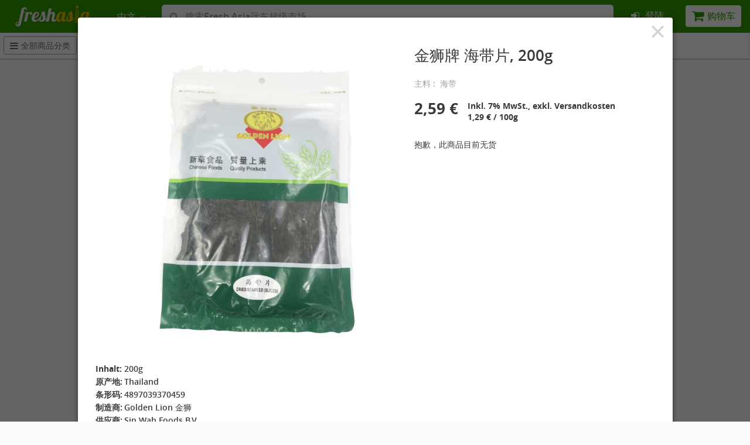

--- FILE ---
content_type: text/html; charset=utf-8
request_url: https://freshasia.de/zh/%E7%B4%AB%E8%8F%9C%E8%B1%86%E8%85%90%E8%84%B1%E6%B0%B4%E9%A3%9F%E6%9D%90/1349-%E9%87%91%E7%8B%AE%E7%89%8C-%E6%B5%B7%E5%B8%A6%E7%89%87-200g-4897039370459
body_size: 2030
content:
<!DOCTYPE HTML> <!--[if lt IE 7]><html class="no-js lt-ie9 lt-ie8 lt-ie7 " lang="zh"><![endif]--> <!--[if IE 7]><html class="no-js lt-ie9 lt-ie8 ie7" lang="zh"><![endif]--> <!--[if IE 8]><html class="no-js lt-ie9 ie8" lang="zh"><![endif]--> <!--[if gt IE 8]><html class="no-js ie9" lang="zh"><![endif]--><html lang="zh"><head>  <script>/* <![CDATA[ */;(function(w,d,s,l,i){w[l]=w[l]||[];w[l].push({'gtm.start':new Date().getTime(),event:'gtm.js'});var f=d.getElementsByTagName(s)[0],j=d.createElement(s),dl=l!='dataLayer'?'&l='+l:'';j.async=true;j.src='https://www.googletagmanager.com/gtm.js?id='+i+dl;f.parentNode.insertBefore(j,f);})(window,document,'script','dataLayer','GTM-P5VV4WS');/* ]]> */</script> <meta charset="utf-8" /><title>金狮牌 海带片, 200g | FreshAsia 亚洲超市</title><meta name="description" content="在线购买金狮牌 海带片, 200g。德国全国配送。购买超过50欧元免运费。" /><meta name="robots" content="index,follow" /><meta name="viewport" content="width=device-width, minimum-scale=1, maximum-scale=1, initial-scale=1.0" /><meta name="msapplication-TileImage" content="https://freshasia.de/themes/react/public/assets/images/favicons/android-chrome-192x192.png" /><link rel="shortcut icon" href="https://freshasia.de/themes/react/public/assets/images/favicons/favicon.ico" /><link rel="apple-touch-icon" sizes="180x180" href="https://freshasia.de/themes/react/public/assets/images/favicons/apple-touch-icon-180x180.png" /><link rel="apple-touch-icon" sizes="152x152" href="https://freshasia.de/themes/react/public/assets/images/favicons/apple-touch-icon-152x152.png" /><link rel="apple-touch-icon" sizes="144x144" href="https://freshasia.de/themes/react/public/assets/images/favicons/apple-touch-icon-144x144.png" /><link rel="apple-touch-icon" sizes="120x120" href="https://freshasia.de/themes/react/public/assets/images/favicons/apple-touch-icon-120x120.png" /><link rel="apple-touch-icon" sizes="114x114" href="https://freshasia.de/themes/react/public/assets/images/favicons/apple-touch-icon-114x114.png" /><link rel="apple-touch-icon" sizes="76x76" href="https://freshasia.de/themes/react/public/assets/images/favicons/apple-touch-icon-76x76.png" /><link rel="apple-touch-icon" sizes="72x72" href="https://freshasia.de/themes/react/public/assets/images/favicons/apple-touch-icon-72x72.png" /><link rel="apple-touch-icon" sizes="60x60" href="https://freshasia.de/themes/react/public/assets/images/favicons/apple-touch-icon-60x60.png" /><link rel="apple-touch-icon" sizes="57x57" href="https://freshasia.de/themes/react/public/assets/images/favicons/apple-touch-icon-57x57.png" /><link rel="android-chrome" sizes="36x36" type="image/png" href="https://freshasia.de/themes/react/public/assets/images/favicons/android-chrome-36x36.png" /><link rel="android-chrome" sizes="48x48" type="image/png" href="https://freshasia.de/themes/react/public/assets/images/favicons/android-chrome-48x48.png" /><link rel="android-chrome" sizes="72x72" type="image/png" href="https://freshasia.de/themes/react/public/assets/images/favicons/android-chrome-72x72.png" /><link rel="android-chrome" sizes="96x96" type="image/png" href="https://freshasia.de/themes/react/public/assets/images/favicons/android-chrome-96x96.png" /><link rel="android-chrome" sizes="144x144" type="image/png" href="https://freshasia.de/themes/react/public/assets/images/favicons/android-chrome-144x144.png" /><link rel="android-chrome" sizes="192x192" type="image/png" href="https://freshasia.de/themes/react/public/assets/images/favicons/android-chrome-192x192.png" /><link rel="icon" sizes="194x194" type="image/png" href="https://freshasia.de/themes/react/public/assets/images/favicons/favicon-194x194.png" /><link rel="icon" sizes="96x96" type="image/png" href="https://freshasia.de/themes/react/public/assets/images/favicons/favicon-96x96.png" /><link rel="icon" sizes="32x32" type="image/png" href="https://freshasia.de/themes/react/public/assets/images/favicons/favicon-32x32.png" /><link rel="icon" sizes="16x16" type="image/png" href="https://freshasia.de/themes/react/public/assets/images/favicons/favicon-16x16.png" /><meta name="msapplication-TileColor" content="#2F70B2" /><meta name="msapplication-TileImage" content="https://freshasia.de/themes/react/public/assets/images/favicons/apple-touch-icon-144x144.png" /><meta name="theme-color" content="#ffffff"><link href="https://freshasia.de/themes/react/public/assets/stylesheets/main.css?v=1.0.16" rel="stylesheet" type="text/css" /><meta name="fragment" content="!"><link rel="alternate" href="http://freshasia.de/de/" hreflang="x-default" /><link rel="alternate" href="http://freshasia.de/en/" hreflang="en" /><link rel="alternate" href="http://freshasia.de/zh/" hreflang="zh" /><link rel="alternate" href="http://freshasia.de/de/" hreflang="de" /> <script type="text/javascript">/* <![CDATA[ */;window.assets={baseDir:'https://freshasia.de/',baseUri:'https://freshasia.de/',staticToken:'3fee047a3511ccabc2ca470efd3fef6a',token:'f183aeccfd94ea686954ae7af699e0b5',isLogged:false,customer:{firstName:'',lastName:'',email:'',secureKey:''},isGuest:false,pageName:'product',currency:'EUR',currency_symbol:'€',lang:'zh',langIndex:2,langId:4,maintenanceMode:''};/* ]]> */</script> <link rel='manifest' href='/manifest.json' /> <script src='https://cdn.onesignal.com/sdks/OneSignalSDK.js' async=''></script> <script>/* <![CDATA[ */;var OneSignal=window.OneSignal||[];OneSignal.push(function(){OneSignal.init({appId:'99e7e07f-e318-4506-82fb-1c3231ec059d',});});/* ]]> */</script>  <script type="text/javascript">/* <![CDATA[ */;var cb_settings={cb_bg_color:"",cb_font_style:"",cb_text_color:"",cb_inf_text_color:"",cb_loop:"",cb_font_size:"",cb_button_bg_color:"",cb_button_bg_color_hover:"",cb_button_text_color:"",};var cb_cms_url="";var cb_position="";var cb_text="";var cb_link_text="";var cd_button_text="";/* ]]> */</script> </head><body class="lang-zh"> <noscript><iframe src="https://www.googletagmanager.com/ns.html?id=GTM-P5VV4WS" height="0" width="0" style="display:none;visibility:hidden"></iframe></noscript><noscript><iframe src="//www.googletagmanager.com/ns.html?id=GTM-T56RBL" height="0" width="0" style="display:none;visibility:hidden"></iframe></noscript> <script>/* <![CDATA[ */;(function(w,d,s,l,i){w[l]=w[l]||[];w[l].push({'gtm.start':new Date().getTime(),event:'gtm.js'});var f=d.getElementsByTagName(s)[0],j=d.createElement(s),dl=l!='dataLayer'?'&l='+l:'';j.async=true;j.src='//www.googletagmanager.com/gtm.js?id='+i+dl;f.parentNode.insertBefore(j,f);})(window,document,'script','dataLayer','GTM-T56RBL');/* ]]> */</script>  <script async src="https://www.googletagmanager.com/gtag/js?id=UA-137379266-1"></script> <script>/* <![CDATA[ */;window.dataLayer=window.dataLayer||[];function gtag(){dataLayer.push(arguments);}
gtag('js',new Date());gtag('config','UA-137379266-1');/* ]]> */</script>  <script>/* <![CDATA[ */;!function(f,b,e,v,n,t,s)
{if(f.fbq)return;n=f.fbq=function(){n.callMethod?n.callMethod.apply(n,arguments):n.queue.push(arguments)};if(!f._fbq)f._fbq=n;n.push=n;n.loaded=!0;n.version='2.0';n.queue=[];t=b.createElement(e);t.async=!0;t.src=v;s=b.getElementsByTagName(e)[0];s.parentNode.insertBefore(t,s)}(window,document,'script','https://connect.facebook.net/en_US/fbevents.js');fbq('init','515537188627416');fbq('track','PageView');/* ]]> */</script> <noscript><img height="1" width="1" style="display:none" src="https://www.facebook.com/tr?id=515537188627416&ev=PageView&noscript=1" /></noscript> <script>/* <![CDATA[ */;!function(f,b,e,v,n,t,s)
{if(f.fbq)return;n=f.fbq=function(){n.callMethod?n.callMethod.apply(n,arguments):n.queue.push(arguments)};if(!f._fbq)f._fbq=n;n.push=n;n.loaded=!0;n.version='2.0';n.queue=[];t=b.createElement(e);t.async=!0;t.src=v;s=b.getElementsByTagName(e)[0];s.parentNode.insertBefore(t,s)}(window,document,'script','https://connect.facebook.net/en_US/fbevents.js');fbq('init','779282755562285');fbq('track','PageView');/* ]]> */</script> <noscript><img height="1" width="1" style="display:none" src="https://www.facebook.com/tr?id=779282755562285&ev=PageView&noscript=1" /></noscript><div id="application"></div> <script type="text/javascript" src="https://freshasia.de/themes/react/public/assets/javascripts/vendor.js?v=1.0.16"></script> <script type="text/javascript" src="https://freshasia.de/themes/react/public/assets/javascripts/flux.js?v=1.0.16"></script>  <script src='https://js.stripe.com/v3/'></script> <link href="https://freshasia.de/modules/stripe_official/views/css/checkout.css" rel="stylesheet" type="text/css" />
</body></html>

--- FILE ---
content_type: text/css
request_url: https://freshasia.de/themes/react/public/assets/stylesheets/main.css?v=1.0.16
body_size: 21941
content:
button,select{text-transform:none}*,::after,::before,html{box-sizing:border-box}a:active,a:focus,a:hover,button:active,button:focus,button:hover,input,textarea{outline:0}.cart-checkout,.departments__btn{-webkit-user-select:none;-moz-user-select:none;-ms-user-select:none}.departments__close,.fa-fw,.fa-li,.modal,.product{text-align:center}.address__name--color,.dropdown__name{text-overflow:ellipsis;white-space:nowrap}.cms ol,.cms ul,.radio-banner-position ul,ul{list-style:none}html{font-family:sans-serif}.content__inner,.filter__inner{margin:0 auto}@media (min-width:1025px){.content__inner,.filter__inner{max-width:62.1875rem}}@media (min-width:1282px){.content__inner,.filter__inner{max-width:77.625rem}}@media (min-width:1489px){.content__inner,.filter__inner{max-width:90.5625rem}}@media (min-width:1696px){.content__inner,.filter__inner{max-width:103.5rem}}@media (min-width:1903px){.content__inner,.filter__inner{max-width:116.4375rem}}@media (min-width:2110px){.content__inner,.filter__inner{max-width:129.375rem}}.cart__close,.departments__close,.modal__close,.product__close{position:absolute;z-index:1;color:#6c6c6c;font-weight:300;opacity:.3;cursor:pointer}.modal,.overlay,.product{position:fixed;top:0;left:0;width:100%;height:100%}.cart__close:hover,.departments__close:hover,.modal__close:hover,.product__close:hover{opacity:.4}.departments__dropdown,.modal,.overlay,.product{visibility:hidden;opacity:0}.overlay{background-color:#000;transition:opacity .15s linear}.modal,.product{z-index:11;background:rgba(1,1,1,.6);transition:opacity .3s linear}.ios .modal,.ios .product{cursor:pointer}.modal__wrapper,.product__wrapper{overflow-y:auto;padding:1.875rem .625rem;width:100%;height:100%}legend,td,th{padding:0}.modal__wrapper:after,.product__wrapper:after{content:"";height:100%;display:inline-block;vertical-align:middle}.modal__inner{display:inline-block;box-shadow:0 22px 70px 4px rgba(0,0,0,.56);border-radius:4px;background:#fff;vertical-align:middle}img,legend{border:0}body{margin:0}article,aside,details,figcaption,figure,footer,header,hgroup,main,menu,nav,section,summary{display:block}audio,canvas,progress,video{display:inline-block;vertical-align:baseline}audio:not([controls]){display:none;height:0}[hidden],template{display:none}.fa,.fa-stack{display:inline-block}a{background-color:transparent;text-decoration:none}abbr[title]{border-bottom:1px dotted}b,optgroup,strong{font-weight:700}dfn{font-style:italic}h1{font-size:2em;margin:.67em 0}mark{background:#ff0;color:#000}small{font-size:80%}sub,sup{font-size:75%;line-height:0;vertical-align:baseline;position:relative}sub{bottom:-.25em}sup{top:-.5em}svg:not(:root){overflow:hidden}figure{margin:1em 40px}hr{box-sizing:content-box;height:0}pre,textarea{overflow:auto}code,kbd,pre,samp{font-family:monospace,monospace;font-size:1em}button,input,optgroup,select,textarea{color:inherit;font:inherit;margin:0}.fa.fa-pull-left,.fa.pull-left{margin-right:.3em}button{overflow:visible}button,html input[type=button],input[type=reset],input[type=submit]{-webkit-appearance:button;cursor:pointer}button[disabled],html input[disabled]{cursor:default}button::-moz-focus-inner{border:0;padding:0}input{line-height:normal}input::-moz-focus-inner{border:0;padding:0}input[type=checkbox],input[type=radio]{box-sizing:border-box;padding:0}input[type=number]::-webkit-inner-spin-button,input[type=number]::-webkit-outer-spin-button{height:auto}input[type=search]{-webkit-appearance:textfield;box-sizing:content-box}input[type=search]::-webkit-search-cancel-button,input[type=search]::-webkit-search-decoration{-webkit-appearance:none}table{border-collapse:collapse;border-spacing:0}/*!
 *  Font Awesome 4.4.0 by @davegandy - http://fontawesome.io - @fontawesome
 *  License - http://fontawesome.io/license (Font: SIL OFL 1.1, CSS: MIT License)
 */@font-face{font-family:FontAwesome;src:url(../fonts/fontawesome-webfont.eot?v=4.4.0);src:url(../fonts/fontawesome-webfont.eot?#iefix&v=4.4.0) format("embedded-opentype"),url(../fonts/fontawesome-webfont.woff2?v=4.4.0) format("woff2"),url(../fonts/fontawesome-webfont.woff?v=4.4.0) format("woff"),url(../fonts/fontawesome-webfont.ttf?v=4.4.0) format("truetype"),url(../fonts/fontawesome-webfont.svg?v=4.4.0#fontawesomeregular) format("svg");font-weight:400;font-style:normal}.fa{vertical-align:middle;font:normal normal normal 14px/1 FontAwesome;font-size:inherit;text-rendering:auto;-webkit-font-smoothing:antialiased;-moz-osx-font-smoothing:grayscale}.fa-lg{font-size:1.33333333em;line-height:.75em;vertical-align:-15%}.fa-2x{font-size:2em}.fa-3x{font-size:3em}.fa-4x{font-size:4em}.fa-5x{font-size:5em}.fa-fw{width:1.28571429em}.fa-ul{padding-left:0;margin-left:2.14285714em;list-style-type:none}.fa.fa-pull-right,.fa.pull-right{margin-left:.3em}.fa-ul>li{position:relative}.fa-li{position:absolute;left:-2.14285714em;width:2.14285714em;top:.14285714em}.fa-li.fa-lg{left:-1.85714286em}.fa-border{padding:.2em .25em .15em;border:.08em solid #eee;border-radius:.1em}.fa-pull-left{float:left}.fa-pull-right,.pull-right{float:right}.pull-left{float:left}button,fieldset,ul{margin:0;padding:0}.fa-spin{animation:fa-spin 2s infinite linear}.fa-pulse{animation:fa-spin 1s infinite steps(8)}@keyframes fa-spin{0%{transform:rotate(0)}100%{transform:rotate(359deg)}}.fa-rotate-90{filter:progid:DXImageTransform.Microsoft.BasicImage(rotation=1);-ms-transform:rotate(90deg);transform:rotate(90deg)}.fa-rotate-180{filter:progid:DXImageTransform.Microsoft.BasicImage(rotation=2);-ms-transform:rotate(180deg);transform:rotate(180deg)}.fa-rotate-270{filter:progid:DXImageTransform.Microsoft.BasicImage(rotation=3);-ms-transform:rotate(270deg);transform:rotate(270deg)}.fa-flip-horizontal{filter:progid:DXImageTransform.Microsoft.BasicImage(rotation=0, mirror=1);-ms-transform:scale(-1,1);transform:scale(-1,1)}.fa-flip-vertical{filter:progid:DXImageTransform.Microsoft.BasicImage(rotation=2, mirror=1);-ms-transform:scale(1,-1);transform:scale(1,-1)}:root .fa-flip-horizontal,:root .fa-flip-vertical,:root .fa-rotate-180,:root .fa-rotate-270,:root .fa-rotate-90{filter:none}.fa-stack{position:relative;width:2em;height:2em;line-height:2em;vertical-align:middle}.fa-stack-1x,.fa-stack-2x{position:absolute;left:0;width:100%;text-align:center}.fa-stack-1x{line-height:inherit}.fa-stack-2x{font-size:2em}.fa-inverse{color:#fff}.fa-glass:before{content:"\f000"}.fa-music:before{content:"\f001"}.fa-search:before{content:"\f002"}.fa-envelope-o:before{content:"\f003"}.fa-heart:before{content:"\f004"}.fa-star:before{content:"\f005"}.fa-star-o:before{content:"\f006"}.fa-user:before{content:"\f007"}.fa-film:before{content:"\f008"}.fa-th-large:before{content:"\f009"}.fa-th:before{content:"\f00a"}.fa-th-list:before{content:"\f00b"}.fa-check:before{content:"\f00c"}.fa-close:before,.fa-remove:before,.fa-times:before{content:"\f00d"}.fa-search-plus:before{content:"\f00e"}.fa-search-minus:before{content:"\f010"}.fa-power-off:before{content:"\f011"}.fa-signal:before{content:"\f012"}.fa-cog:before,.fa-gear:before{content:"\f013"}.fa-trash-o:before{content:"\f014"}.fa-home:before{content:"\f015"}.fa-file-o:before{content:"\f016"}.fa-clock-o:before{content:"\f017"}.fa-road:before{content:"\f018"}.fa-download:before{content:"\f019"}.fa-arrow-circle-o-down:before{content:"\f01a"}.fa-arrow-circle-o-up:before{content:"\f01b"}.fa-inbox:before{content:"\f01c"}.fa-play-circle-o:before{content:"\f01d"}.fa-repeat:before,.fa-rotate-right:before{content:"\f01e"}.fa-refresh:before{content:"\f021"}.fa-list-alt:before{content:"\f022"}.fa-lock:before{content:"\f023"}.fa-flag:before{content:"\f024"}.fa-headphones:before{content:"\f025"}.fa-volume-off:before{content:"\f026"}.fa-volume-down:before{content:"\f027"}.fa-volume-up:before{content:"\f028"}.fa-qrcode:before{content:"\f029"}.fa-barcode:before{content:"\f02a"}.fa-tag:before{content:"\f02b"}.fa-tags:before{content:"\f02c"}.fa-book:before{content:"\f02d"}.fa-bookmark:before{content:"\f02e"}.fa-print:before{content:"\f02f"}.fa-camera:before{content:"\f030"}.fa-font:before{content:"\f031"}.fa-bold:before{content:"\f032"}.fa-italic:before{content:"\f033"}.fa-text-height:before{content:"\f034"}.fa-text-width:before{content:"\f035"}.fa-align-left:before{content:"\f036"}.fa-align-center:before{content:"\f037"}.fa-align-right:before{content:"\f038"}.fa-align-justify:before{content:"\f039"}.fa-list:before{content:"\f03a"}.fa-dedent:before,.fa-outdent:before{content:"\f03b"}.fa-indent:before{content:"\f03c"}.fa-video-camera:before{content:"\f03d"}.fa-image:before,.fa-photo:before,.fa-picture-o:before{content:"\f03e"}.fa-pencil:before{content:"\f040"}.fa-map-marker:before{content:"\f041"}.fa-adjust:before{content:"\f042"}.fa-tint:before{content:"\f043"}.fa-edit:before,.fa-pencil-square-o:before{content:"\f044"}.fa-share-square-o:before{content:"\f045"}.fa-check-square-o:before{content:"\f046"}.fa-arrows:before{content:"\f047"}.fa-step-backward:before{content:"\f048"}.fa-fast-backward:before{content:"\f049"}.fa-backward:before{content:"\f04a"}.fa-play:before{content:"\f04b"}.fa-pause:before{content:"\f04c"}.fa-stop:before{content:"\f04d"}.fa-forward:before{content:"\f04e"}.fa-fast-forward:before{content:"\f050"}.fa-step-forward:before{content:"\f051"}.fa-eject:before{content:"\f052"}.fa-chevron-left:before{content:"\f053"}.fa-chevron-right:before{content:"\f054"}.fa-plus-circle:before{content:"\f055"}.fa-minus-circle:before{content:"\f056"}.fa-times-circle:before{content:"\f057"}.fa-check-circle:before{content:"\f058"}.fa-question-circle:before{content:"\f059"}.fa-info-circle:before{content:"\f05a"}.fa-crosshairs:before{content:"\f05b"}.fa-times-circle-o:before{content:"\f05c"}.fa-check-circle-o:before{content:"\f05d"}.fa-ban:before{content:"\f05e"}.fa-arrow-left:before{content:"\f060"}.fa-arrow-right:before{content:"\f061"}.fa-arrow-up:before{content:"\f062"}.fa-arrow-down:before{content:"\f063"}.fa-mail-forward:before,.fa-share:before{content:"\f064"}.fa-expand:before{content:"\f065"}.fa-compress:before{content:"\f066"}.fa-plus:before{content:"\f067"}.fa-minus:before{content:"\f068"}.fa-asterisk:before{content:"\f069"}.fa-exclamation-circle:before{content:"\f06a"}.fa-gift:before{content:"\f06b"}.fa-leaf:before{content:"\f06c"}.fa-fire:before{content:"\f06d"}.fa-eye:before{content:"\f06e"}.fa-eye-slash:before{content:"\f070"}.fa-exclamation-triangle:before,.fa-warning:before{content:"\f071"}.fa-plane:before{content:"\f072"}.fa-calendar:before{content:"\f073"}.fa-random:before{content:"\f074"}.fa-comment:before{content:"\f075"}.fa-magnet:before{content:"\f076"}.fa-chevron-up:before{content:"\f077"}.fa-chevron-down:before{content:"\f078"}.fa-retweet:before{content:"\f079"}.fa-shopping-cart:before{content:"\f07a"}.fa-folder:before{content:"\f07b"}.fa-folder-open:before{content:"\f07c"}.fa-arrows-v:before{content:"\f07d"}.fa-arrows-h:before{content:"\f07e"}.fa-bar-chart-o:before,.fa-bar-chart:before{content:"\f080"}.fa-twitter-square:before{content:"\f081"}.fa-facebook-square:before{content:"\f082"}.fa-camera-retro:before{content:"\f083"}.fa-key:before{content:"\f084"}.fa-cogs:before,.fa-gears:before{content:"\f085"}.fa-comments:before{content:"\f086"}.fa-thumbs-o-up:before{content:"\f087"}.fa-thumbs-o-down:before{content:"\f088"}.fa-star-half:before{content:"\f089"}.fa-heart-o:before{content:"\f08a"}.fa-sign-out:before{content:"\f08b"}.fa-linkedin-square:before{content:"\f08c"}.fa-thumb-tack:before{content:"\f08d"}.fa-external-link:before{content:"\f08e"}.fa-sign-in:before{content:"\f090"}.fa-trophy:before{content:"\f091"}.fa-github-square:before{content:"\f092"}.fa-upload:before{content:"\f093"}.fa-lemon-o:before{content:"\f094"}.fa-phone:before{content:"\f095"}.fa-square-o:before{content:"\f096"}.fa-bookmark-o:before{content:"\f097"}.fa-phone-square:before{content:"\f098"}.fa-twitter:before{content:"\f099"}.fa-facebook-f:before,.fa-facebook:before{content:"\f09a"}.fa-github:before{content:"\f09b"}.fa-unlock:before{content:"\f09c"}.fa-credit-card:before{content:"\f09d"}.fa-feed:before,.fa-rss:before{content:"\f09e"}.fa-hdd-o:before{content:"\f0a0"}.fa-bullhorn:before{content:"\f0a1"}.fa-bell:before{content:"\f0f3"}.fa-certificate:before{content:"\f0a3"}.fa-hand-o-right:before{content:"\f0a4"}.fa-hand-o-left:before{content:"\f0a5"}.fa-hand-o-up:before{content:"\f0a6"}.fa-hand-o-down:before{content:"\f0a7"}.fa-arrow-circle-left:before{content:"\f0a8"}.fa-arrow-circle-right:before{content:"\f0a9"}.fa-arrow-circle-up:before{content:"\f0aa"}.fa-arrow-circle-down:before{content:"\f0ab"}.fa-globe:before{content:"\f0ac"}.fa-wrench:before{content:"\f0ad"}.fa-tasks:before{content:"\f0ae"}.fa-filter:before{content:"\f0b0"}.fa-briefcase:before{content:"\f0b1"}.fa-arrows-alt:before{content:"\f0b2"}.fa-group:before,.fa-users:before{content:"\f0c0"}.fa-chain:before,.fa-link:before{content:"\f0c1"}.fa-cloud:before{content:"\f0c2"}.fa-flask:before{content:"\f0c3"}.fa-cut:before,.fa-scissors:before{content:"\f0c4"}.fa-copy:before,.fa-files-o:before{content:"\f0c5"}.fa-paperclip:before{content:"\f0c6"}.fa-floppy-o:before,.fa-save:before{content:"\f0c7"}.fa-square:before{content:"\f0c8"}.fa-bars:before,.fa-navicon:before,.fa-reorder:before{content:"\f0c9"}.fa-list-ul:before{content:"\f0ca"}.fa-list-ol:before{content:"\f0cb"}.fa-strikethrough:before{content:"\f0cc"}.fa-underline:before{content:"\f0cd"}.fa-table:before{content:"\f0ce"}.fa-magic:before{content:"\f0d0"}.fa-truck:before{content:"\f0d1"}.fa-pinterest:before{content:"\f0d2"}.fa-pinterest-square:before{content:"\f0d3"}.fa-google-plus-square:before{content:"\f0d4"}.fa-google-plus:before{content:"\f0d5"}.fa-money:before{content:"\f0d6"}.fa-caret-down:before{content:"\f0d7"}.fa-caret-up:before{content:"\f0d8"}.fa-caret-left:before{content:"\f0d9"}.fa-caret-right:before{content:"\f0da"}.fa-columns:before{content:"\f0db"}.fa-sort:before,.fa-unsorted:before{content:"\f0dc"}.fa-sort-desc:before,.fa-sort-down:before{content:"\f0dd"}.fa-sort-asc:before,.fa-sort-up:before{content:"\f0de"}.fa-envelope:before{content:"\f0e0"}.fa-linkedin:before{content:"\f0e1"}.fa-rotate-left:before,.fa-undo:before{content:"\f0e2"}.fa-gavel:before,.fa-legal:before{content:"\f0e3"}.fa-dashboard:before,.fa-tachometer:before{content:"\f0e4"}.fa-comment-o:before{content:"\f0e5"}.fa-comments-o:before{content:"\f0e6"}.fa-bolt:before,.fa-flash:before{content:"\f0e7"}.fa-sitemap:before{content:"\f0e8"}.fa-umbrella:before{content:"\f0e9"}.fa-clipboard:before,.fa-paste:before{content:"\f0ea"}.fa-lightbulb-o:before{content:"\f0eb"}.fa-exchange:before{content:"\f0ec"}.fa-cloud-download:before{content:"\f0ed"}.fa-cloud-upload:before{content:"\f0ee"}.fa-user-md:before{content:"\f0f0"}.fa-stethoscope:before{content:"\f0f1"}.fa-suitcase:before{content:"\f0f2"}.fa-bell-o:before{content:"\f0a2"}.fa-coffee:before{content:"\f0f4"}.fa-cutlery:before{content:"\f0f5"}.fa-file-text-o:before{content:"\f0f6"}.fa-building-o:before{content:"\f0f7"}.fa-hospital-o:before{content:"\f0f8"}.fa-ambulance:before{content:"\f0f9"}.fa-medkit:before{content:"\f0fa"}.fa-fighter-jet:before{content:"\f0fb"}.fa-beer:before{content:"\f0fc"}.fa-h-square:before{content:"\f0fd"}.fa-plus-square:before{content:"\f0fe"}.fa-angle-double-left:before{content:"\f100"}.fa-angle-double-right:before{content:"\f101"}.fa-angle-double-up:before{content:"\f102"}.fa-angle-double-down:before{content:"\f103"}.fa-angle-left:before{content:"\f104"}.fa-angle-right:before{content:"\f105"}.fa-angle-up:before{content:"\f106"}.fa-angle-down:before{content:"\f107"}.fa-desktop:before{content:"\f108"}.fa-laptop:before{content:"\f109"}.fa-tablet:before{content:"\f10a"}.fa-mobile-phone:before,.fa-mobile:before{content:"\f10b"}.fa-circle-o:before{content:"\f10c"}.fa-quote-left:before{content:"\f10d"}.fa-quote-right:before{content:"\f10e"}.fa-spinner:before{content:"\f110"}.fa-circle:before{content:"\f111"}.fa-mail-reply:before,.fa-reply:before{content:"\f112"}.fa-github-alt:before{content:"\f113"}.fa-folder-o:before{content:"\f114"}.fa-folder-open-o:before{content:"\f115"}.fa-smile-o:before{content:"\f118"}.fa-frown-o:before{content:"\f119"}.fa-meh-o:before{content:"\f11a"}.fa-gamepad:before{content:"\f11b"}.fa-keyboard-o:before{content:"\f11c"}.fa-flag-o:before{content:"\f11d"}.fa-flag-checkered:before{content:"\f11e"}.fa-terminal:before{content:"\f120"}.fa-code:before{content:"\f121"}.fa-mail-reply-all:before,.fa-reply-all:before{content:"\f122"}.fa-star-half-empty:before,.fa-star-half-full:before,.fa-star-half-o:before{content:"\f123"}.fa-location-arrow:before{content:"\f124"}.fa-crop:before{content:"\f125"}.fa-code-fork:before{content:"\f126"}.fa-chain-broken:before,.fa-unlink:before{content:"\f127"}.fa-question:before{content:"\f128"}.fa-info:before{content:"\f129"}.fa-exclamation:before{content:"\f12a"}.fa-superscript:before{content:"\f12b"}.fa-subscript:before{content:"\f12c"}.fa-eraser:before{content:"\f12d"}.fa-puzzle-piece:before{content:"\f12e"}.fa-microphone:before{content:"\f130"}.fa-microphone-slash:before{content:"\f131"}.fa-shield:before{content:"\f132"}.fa-calendar-o:before{content:"\f133"}.fa-fire-extinguisher:before{content:"\f134"}.fa-rocket:before{content:"\f135"}.fa-maxcdn:before{content:"\f136"}.fa-chevron-circle-left:before{content:"\f137"}.fa-chevron-circle-right:before{content:"\f138"}.fa-chevron-circle-up:before{content:"\f139"}.fa-chevron-circle-down:before{content:"\f13a"}.fa-html5:before{content:"\f13b"}.fa-css3:before{content:"\f13c"}.fa-anchor:before{content:"\f13d"}.fa-unlock-alt:before{content:"\f13e"}.fa-bullseye:before{content:"\f140"}.fa-ellipsis-h:before{content:"\f141"}.fa-ellipsis-v:before{content:"\f142"}.fa-rss-square:before{content:"\f143"}.fa-play-circle:before{content:"\f144"}.fa-ticket:before{content:"\f145"}.fa-minus-square:before{content:"\f146"}.fa-minus-square-o:before{content:"\f147"}.fa-level-up:before{content:"\f148"}.fa-level-down:before{content:"\f149"}.fa-check-square:before{content:"\f14a"}.fa-pencil-square:before{content:"\f14b"}.fa-external-link-square:before{content:"\f14c"}.fa-share-square:before{content:"\f14d"}.fa-compass:before{content:"\f14e"}.fa-caret-square-o-down:before,.fa-toggle-down:before{content:"\f150"}.fa-caret-square-o-up:before,.fa-toggle-up:before{content:"\f151"}.fa-caret-square-o-right:before,.fa-toggle-right:before{content:"\f152"}.fa-eur:before,.fa-euro:before{content:"\f153"}.fa-gbp:before{content:"\f154"}.fa-dollar:before,.fa-usd:before{content:"\f155"}.fa-inr:before,.fa-rupee:before{content:"\f156"}.fa-cny:before,.fa-jpy:before,.fa-rmb:before,.fa-yen:before{content:"\f157"}.fa-rouble:before,.fa-rub:before,.fa-ruble:before{content:"\f158"}.fa-krw:before,.fa-won:before{content:"\f159"}.fa-bitcoin:before,.fa-btc:before{content:"\f15a"}.fa-file:before{content:"\f15b"}.fa-file-text:before{content:"\f15c"}.fa-sort-alpha-asc:before{content:"\f15d"}.fa-sort-alpha-desc:before{content:"\f15e"}.fa-sort-amount-asc:before{content:"\f160"}.fa-sort-amount-desc:before{content:"\f161"}.fa-sort-numeric-asc:before{content:"\f162"}.fa-sort-numeric-desc:before{content:"\f163"}.fa-thumbs-up:before{content:"\f164"}.fa-thumbs-down:before{content:"\f165"}.fa-youtube-square:before{content:"\f166"}.fa-youtube:before{content:"\f167"}.fa-xing:before{content:"\f168"}.fa-xing-square:before{content:"\f169"}.fa-youtube-play:before{content:"\f16a"}.fa-dropbox:before{content:"\f16b"}.fa-stack-overflow:before{content:"\f16c"}.fa-instagram:before{content:"\f16d"}.fa-flickr:before{content:"\f16e"}.fa-adn:before{content:"\f170"}.fa-bitbucket:before{content:"\f171"}.fa-bitbucket-square:before{content:"\f172"}.fa-tumblr:before{content:"\f173"}.fa-tumblr-square:before{content:"\f174"}.fa-long-arrow-down:before{content:"\f175"}.fa-long-arrow-up:before{content:"\f176"}.fa-long-arrow-left:before{content:"\f177"}.fa-long-arrow-right:before{content:"\f178"}.fa-apple:before{content:"\f179"}.fa-windows:before{content:"\f17a"}.fa-android:before{content:"\f17b"}.fa-linux:before{content:"\f17c"}.fa-dribbble:before{content:"\f17d"}.fa-skype:before{content:"\f17e"}.fa-foursquare:before{content:"\f180"}.fa-trello:before{content:"\f181"}.fa-female:before{content:"\f182"}.fa-male:before{content:"\f183"}.fa-gittip:before,.fa-gratipay:before{content:"\f184"}.fa-sun-o:before{content:"\f185"}.fa-moon-o:before{content:"\f186"}.fa-archive:before{content:"\f187"}.fa-bug:before{content:"\f188"}.fa-vk:before{content:"\f189"}.fa-weibo:before{content:"\f18a"}.fa-renren:before{content:"\f18b"}.fa-pagelines:before{content:"\f18c"}.fa-stack-exchange:before{content:"\f18d"}.fa-arrow-circle-o-right:before{content:"\f18e"}.fa-arrow-circle-o-left:before{content:"\f190"}.fa-caret-square-o-left:before,.fa-toggle-left:before{content:"\f191"}.fa-dot-circle-o:before{content:"\f192"}.fa-wheelchair:before{content:"\f193"}.fa-vimeo-square:before{content:"\f194"}.fa-try:before,.fa-turkish-lira:before{content:"\f195"}.fa-plus-square-o:before{content:"\f196"}.fa-space-shuttle:before{content:"\f197"}.fa-slack:before{content:"\f198"}.fa-envelope-square:before{content:"\f199"}.fa-wordpress:before{content:"\f19a"}.fa-openid:before{content:"\f19b"}.fa-bank:before,.fa-institution:before,.fa-university:before{content:"\f19c"}.fa-graduation-cap:before,.fa-mortar-board:before{content:"\f19d"}.fa-yahoo:before{content:"\f19e"}.fa-google:before{content:"\f1a0"}.fa-reddit:before{content:"\f1a1"}.fa-reddit-square:before{content:"\f1a2"}.fa-stumbleupon-circle:before{content:"\f1a3"}.fa-stumbleupon:before{content:"\f1a4"}.fa-delicious:before{content:"\f1a5"}.fa-digg:before{content:"\f1a6"}.fa-pied-piper:before{content:"\f1a7"}.fa-pied-piper-alt:before{content:"\f1a8"}.fa-drupal:before{content:"\f1a9"}.fa-joomla:before{content:"\f1aa"}.fa-language:before{content:"\f1ab"}.fa-fax:before{content:"\f1ac"}.fa-building:before{content:"\f1ad"}.fa-child:before{content:"\f1ae"}.fa-paw:before{content:"\f1b0"}.fa-spoon:before{content:"\f1b1"}.fa-cube:before{content:"\f1b2"}.fa-cubes:before{content:"\f1b3"}.fa-behance:before{content:"\f1b4"}.fa-behance-square:before{content:"\f1b5"}.fa-steam:before{content:"\f1b6"}.fa-steam-square:before{content:"\f1b7"}.fa-recycle:before{content:"\f1b8"}.fa-automobile:before,.fa-car:before{content:"\f1b9"}.fa-cab:before,.fa-taxi:before{content:"\f1ba"}.fa-tree:before{content:"\f1bb"}.fa-spotify:before{content:"\f1bc"}.fa-deviantart:before{content:"\f1bd"}.fa-soundcloud:before{content:"\f1be"}.fa-database:before{content:"\f1c0"}.fa-file-pdf-o:before{content:"\f1c1"}.fa-file-word-o:before{content:"\f1c2"}.fa-file-excel-o:before{content:"\f1c3"}.fa-file-powerpoint-o:before{content:"\f1c4"}.fa-file-image-o:before,.fa-file-photo-o:before,.fa-file-picture-o:before{content:"\f1c5"}.fa-file-archive-o:before,.fa-file-zip-o:before{content:"\f1c6"}.fa-file-audio-o:before,.fa-file-sound-o:before{content:"\f1c7"}.fa-file-movie-o:before,.fa-file-video-o:before{content:"\f1c8"}.fa-file-code-o:before{content:"\f1c9"}.fa-vine:before{content:"\f1ca"}.fa-codepen:before{content:"\f1cb"}.fa-jsfiddle:before{content:"\f1cc"}.fa-life-bouy:before,.fa-life-buoy:before,.fa-life-ring:before,.fa-life-saver:before,.fa-support:before{content:"\f1cd"}.fa-circle-o-notch:before{content:"\f1ce"}.fa-ra:before,.fa-rebel:before{content:"\f1d0"}.fa-empire:before,.fa-ge:before{content:"\f1d1"}.fa-git-square:before{content:"\f1d2"}.fa-git:before{content:"\f1d3"}.fa-hacker-news:before,.fa-y-combinator-square:before,.fa-yc-square:before{content:"\f1d4"}.fa-tencent-weibo:before{content:"\f1d5"}.fa-qq:before{content:"\f1d6"}.fa-wechat:before,.fa-weixin:before{content:"\f1d7"}.fa-paper-plane:before,.fa-send:before{content:"\f1d8"}.fa-paper-plane-o:before,.fa-send-o:before{content:"\f1d9"}.fa-history:before{content:"\f1da"}.fa-circle-thin:before{content:"\f1db"}.fa-header:before{content:"\f1dc"}.fa-paragraph:before{content:"\f1dd"}.fa-sliders:before{content:"\f1de"}.fa-share-alt:before{content:"\f1e0"}.fa-share-alt-square:before{content:"\f1e1"}.fa-bomb:before{content:"\f1e2"}.fa-futbol-o:before,.fa-soccer-ball-o:before{content:"\f1e3"}.fa-tty:before{content:"\f1e4"}.fa-binoculars:before{content:"\f1e5"}.fa-plug:before{content:"\f1e6"}.fa-slideshare:before{content:"\f1e7"}.fa-twitch:before{content:"\f1e8"}.fa-yelp:before{content:"\f1e9"}.fa-newspaper-o:before{content:"\f1ea"}.fa-wifi:before{content:"\f1eb"}.fa-calculator:before{content:"\f1ec"}.fa-paypal:before{content:"\f1ed"}.fa-google-wallet:before{content:"\f1ee"}.fa-cc-visa:before{content:"\f1f0"}.fa-cc-mastercard:before{content:"\f1f1"}.fa-cc-discover:before{content:"\f1f2"}.fa-cc-amex:before{content:"\f1f3"}.fa-cc-paypal:before{content:"\f1f4"}.fa-cc-stripe:before{content:"\f1f5"}.fa-bell-slash:before{content:"\f1f6"}.fa-bell-slash-o:before{content:"\f1f7"}.fa-trash:before{content:"\f1f8"}.fa-copyright:before{content:"\f1f9"}.fa-at:before{content:"\f1fa"}.fa-eyedropper:before{content:"\f1fb"}.fa-paint-brush:before{content:"\f1fc"}.fa-birthday-cake:before{content:"\f1fd"}.fa-area-chart:before{content:"\f1fe"}.fa-pie-chart:before{content:"\f200"}.fa-line-chart:before{content:"\f201"}.fa-lastfm:before{content:"\f202"}.fa-lastfm-square:before{content:"\f203"}.fa-toggle-off:before{content:"\f204"}.fa-toggle-on:before{content:"\f205"}.fa-bicycle:before{content:"\f206"}.fa-bus:before{content:"\f207"}.fa-ioxhost:before{content:"\f208"}.fa-angellist:before{content:"\f209"}.fa-cc:before{content:"\f20a"}.fa-ils:before,.fa-shekel:before,.fa-sheqel:before{content:"\f20b"}.fa-meanpath:before{content:"\f20c"}.fa-buysellads:before{content:"\f20d"}.fa-connectdevelop:before{content:"\f20e"}.fa-dashcube:before{content:"\f210"}.fa-forumbee:before{content:"\f211"}.fa-leanpub:before{content:"\f212"}.fa-sellsy:before{content:"\f213"}.fa-shirtsinbulk:before{content:"\f214"}.fa-simplybuilt:before{content:"\f215"}.fa-skyatlas:before{content:"\f216"}.fa-cart-plus:before{content:"\f217"}.fa-cart-arrow-down:before{content:"\f218"}.fa-diamond:before{content:"\f219"}.fa-ship:before{content:"\f21a"}.fa-user-secret:before{content:"\f21b"}.fa-motorcycle:before{content:"\f21c"}.fa-street-view:before{content:"\f21d"}.fa-heartbeat:before{content:"\f21e"}.fa-venus:before{content:"\f221"}.fa-mars:before{content:"\f222"}.fa-mercury:before{content:"\f223"}.fa-intersex:before,.fa-transgender:before{content:"\f224"}.fa-transgender-alt:before{content:"\f225"}.fa-venus-double:before{content:"\f226"}.fa-mars-double:before{content:"\f227"}.fa-venus-mars:before{content:"\f228"}.fa-mars-stroke:before{content:"\f229"}.fa-mars-stroke-v:before{content:"\f22a"}.fa-mars-stroke-h:before{content:"\f22b"}.fa-neuter:before{content:"\f22c"}.fa-genderless:before{content:"\f22d"}.fa-facebook-official:before{content:"\f230"}.fa-pinterest-p:before{content:"\f231"}.fa-whatsapp:before{content:"\f232"}.fa-server:before{content:"\f233"}.fa-user-plus:before{content:"\f234"}.fa-user-times:before{content:"\f235"}.fa-bed:before,.fa-hotel:before{content:"\f236"}.fa-viacoin:before{content:"\f237"}.fa-train:before{content:"\f238"}.fa-subway:before{content:"\f239"}.fa-medium:before{content:"\f23a"}.fa-y-combinator:before,.fa-yc:before{content:"\f23b"}.fa-optin-monster:before{content:"\f23c"}.fa-opencart:before{content:"\f23d"}.fa-expeditedssl:before{content:"\f23e"}.fa-battery-4:before,.fa-battery-full:before{content:"\f240"}.fa-battery-3:before,.fa-battery-three-quarters:before{content:"\f241"}.fa-battery-2:before,.fa-battery-half:before{content:"\f242"}.fa-battery-1:before,.fa-battery-quarter:before{content:"\f243"}.fa-battery-0:before,.fa-battery-empty:before{content:"\f244"}.fa-mouse-pointer:before{content:"\f245"}.fa-i-cursor:before{content:"\f246"}.fa-object-group:before{content:"\f247"}.fa-object-ungroup:before{content:"\f248"}.fa-sticky-note:before{content:"\f249"}.fa-sticky-note-o:before{content:"\f24a"}.fa-cc-jcb:before{content:"\f24b"}.fa-cc-diners-club:before{content:"\f24c"}.fa-clone:before{content:"\f24d"}.fa-balance-scale:before{content:"\f24e"}.fa-hourglass-o:before{content:"\f250"}.fa-hourglass-1:before,.fa-hourglass-start:before{content:"\f251"}.fa-hourglass-2:before,.fa-hourglass-half:before{content:"\f252"}.fa-hourglass-3:before,.fa-hourglass-end:before{content:"\f253"}.fa-hourglass:before{content:"\f254"}.fa-hand-grab-o:before,.fa-hand-rock-o:before{content:"\f255"}.fa-hand-paper-o:before,.fa-hand-stop-o:before{content:"\f256"}.fa-hand-scissors-o:before{content:"\f257"}.fa-hand-lizard-o:before{content:"\f258"}.fa-hand-spock-o:before{content:"\f259"}.fa-hand-pointer-o:before{content:"\f25a"}.fa-hand-peace-o:before{content:"\f25b"}.fa-trademark:before{content:"\f25c"}.fa-registered:before{content:"\f25d"}.fa-creative-commons:before{content:"\f25e"}.fa-gg:before{content:"\f260"}.fa-gg-circle:before{content:"\f261"}.fa-tripadvisor:before{content:"\f262"}.fa-odnoklassniki:before{content:"\f263"}.fa-odnoklassniki-square:before{content:"\f264"}.fa-get-pocket:before{content:"\f265"}.fa-wikipedia-w:before{content:"\f266"}.fa-safari:before{content:"\f267"}.fa-chrome:before{content:"\f268"}.fa-firefox:before{content:"\f269"}.fa-opera:before{content:"\f26a"}.fa-internet-explorer:before{content:"\f26b"}.fa-television:before,.fa-tv:before{content:"\f26c"}.fa-contao:before{content:"\f26d"}.fa-500px:before{content:"\f26e"}.fa-amazon:before{content:"\f270"}.fa-calendar-plus-o:before{content:"\f271"}.fa-calendar-minus-o:before{content:"\f272"}.fa-calendar-times-o:before{content:"\f273"}.fa-calendar-check-o:before{content:"\f274"}.fa-industry:before{content:"\f275"}.fa-map-pin:before{content:"\f276"}.fa-map-signs:before{content:"\f277"}.fa-map-o:before{content:"\f278"}.fa-map:before{content:"\f279"}.fa-commenting:before{content:"\f27a"}.fa-commenting-o:before{content:"\f27b"}.fa-houzz:before{content:"\f27c"}.fa-vimeo:before{content:"\f27d"}.fa-black-tie:before{content:"\f27e"}.fa-fonticons:before{content:"\f280"}@font-face{font-family:'Open Sans';src:url(../fonts/openSans/opensans-regular-webfont.eot);src:url(../fonts/openSans/opensans-regular-webfont.eot?#iefix) format("embedded-opentype"),url(../fonts/openSans/opensans-regular-webfont.woff2) format("woff2"),url(../fonts/openSans/opensans-regular-webfont.woff) format("woff"),url(../fonts/openSans/opensans-regular-webfont.ttf) format("truetype"),url(../fonts/openSans/opensans-regular-webfont.svg#open_sansregular) format("svg");font-weight:300;font-style:normal}@font-face{font-family:'Open Sans';src:url(../fonts/openSans/opensans-bold-webfont.eot);src:url(../fonts/openSans/opensans-bold-webfont.eot?#iefix) format("embedded-opentype"),url(../fonts/openSans/opensans-bold-webfont.woff2) format("woff2"),url(../fonts/openSans/opensans-bold-webfont.woff) format("woff"),url(../fonts/openSans/opensans-bold-webfont.ttf) format("truetype"),url(../fonts/openSans/opensans-bold-webfont.svg#open_sansbold) format("svg");font-weight:700;font-style:normal}@font-face{font-family:'Open Sans';src:url(../fonts/openSans/opensans-semibold-webfont.eot);src:url(../fonts/openSans/opensans-semibold-webfont.eot?#iefix) format("embedded-opentype"),url(../fonts/openSans/opensans-semibold-webfont.woff2) format("woff2"),url(../fonts/openSans/opensans-semibold-webfont.woff) format("woff"),url(../fonts/openSans/opensans-semibold-webfont.ttf) format("truetype"),url(../fonts/openSans/opensans-semibold-webfont.svg#open_sanssemibold) format("svg");font-weight:500;font-style:normal}*{-webkit-font-smoothing:antialiased;-webkit-overflow-scrolling:touch}html{font-size:100%;-webkit-text-size-adjust:100%;-ms-text-size-adjust:100%}body{overflow-x:hidden;overflow-y:scroll;background-color:#fcfcfc;color:#393939;font-family:"Open Sans","Helvetica Neue",Helvetica,Arial,sans-serif;font-size:.875rem;line-height:1rem}body.product-open{overflow:hidden}.ios body{cursor:pointer}button,fieldset{border:none}input::-webkit-input-placeholder,textarea::-webkit-input-placeholder{color:#98989d}input::-moz-placeholder,textarea::-moz-placeholder{color:#98989d}input:-moz-placeholder,textarea:-moz-placeholder{color:#98989d}input:-ms-input-placeholder,textarea:-ms-input-placeholder{color:#98989d}img{max-width:100%;vertical-align:top}.sumome-share-client-wrapper{z-index:1!important}.header-maintenance,.header-primary{position:fixed;top:0;z-index:3;width:100%;left:0}.header{width:100%}.header-maintenance{background-color:#E8104A;color:#fff;padding:.625rem}.header-primary{height:3.5rem}.header-primary::after{clear:both;content:"";display:table}.is-maintenance-mode .header-primary{top:2.25rem}.header-primary__inner{background-color:#390}.account__tabs,.filter,.header-secondary{background-color:#fff}.header-primary__logo{float:left;margin:0 1.25rem;width:8.75rem}.header-primary__menu{display:none}@media screen and (max-width:767px){body.popup-open{overflow:hidden}body.cart-open{position:fixed}.header-maintenance{text-align:center}.is-maintenance-mode .header-primary{top:3.25rem}.header-primary__logo{display:none}.header-primary__menu{float:left;display:block;width:2.5rem}}.header-primary__lang{position:relative;float:left}.header-primary__account,.header-primary__cart{float:right;max-width:12.5rem}.header-primary__search{display:table;width:auto;padding:.5rem .5rem .5rem .5625rem}@media screen and (max-width:767px){.header-primary__lang{float:right}.header-primary__search{padding:.5rem .9375rem}}.header-primary__search:after{content:". .";display:block;overflow:hidden;height:0;word-spacing:99in}.header-primary__cart{padding:.5625rem .9375rem}@media screen and (max-width:767px){.header-primary__account,.header-primary__cart{display:none}}.header-primary__wrapper::after,.header-secondary::after{clear:both;content:"";display:table}.header-secondary{position:fixed;top:3.5rem;z-index:2;width:100%;box-shadow:0 1px 2px 0 rgba(0,0,0,.16),0 1px 3px 0 rgba(0,0,0,.26)}.account__main,.content__inner,.main{position:relative}.cart-open .header-secondary{z-index:1}.is-maintenance-mode .header-secondary{top:5.75rem}.header-secondary__departments{float:left}.header-secondary__nav{float:left;padding:.4375rem}.header-secondary__cart{float:right;display:none}@media screen and (max-width:767px){.header-secondary{position:relative;z-index:2}.cart-open .header-secondary{z-index:3}.is-maintenance-mode .header-secondary{top:6.75rem}.header-secondary__nav{display:none}.header-secondary__cart{display:block;margin:0 .9375rem 0 0}}[data-page=checkout] .header{display:none}.content{width:100%}@media screen and (max-width:1024px){.content__inner{padding:0 .375rem}}.content__inner--iframe iframe{width:100%;height:80vh}.main{margin:6.25rem 0 1.5625rem;width:100%}.is-maintenance-mode .main{margin:8.75rem 0 1.5625rem}@media screen and (max-width:767px){.main{margin:3.5rem 0 1.5625rem}.is-maintenance-mode .main{margin:6.75rem 0 1.5625rem}.filter{display:none}}[data-page=checkout] .main{margin:3.5rem 0 1.5625rem}.is-maintenance-mode [data-page=checkout] .main{margin:6rem 0 1.5625rem}.filter{border-bottom:1px solid #e5edec}.account::after,.account__content::after,.filter__inner::after{content:"";display:table;clear:both}.filter__inner{padding:1.1875rem 0}.filter__left{float:left}.filter__right{float:right}.account{margin:0 auto;padding:0 1.25rem;max-width:67.5rem}@media screen and (max-width:767px){.account{padding:0 .375rem}}.account__title{margin:0 0 1.125rem;padding:.9375rem 0;border-bottom:1px solid #e3e2df;color:#393939;line-height:2rem;font-size:2rem;font-weight:400}.account__tabs{position:absolute;top:0;left:0;width:12.5rem}@media screen and (max-width:767px){.account__tabs{position:relative;margin:1.25rem 0 0;width:100%}}.account__content{margin:0 0 0 14.375rem}.account__content--profile{width:31.25rem}@media screen and (max-width:767px){.account__content{margin:0}.account__content--profile{width:100%}}.account__item{margin:-1px 0 0;border:1px solid #F0EFEC}.account__item:first-child{margin:0;border-top-left-radius:5px;border-top-right-radius:5px}.account__item:last-child{border-bottom-right-radius:5px;border-bottom-left-radius:5px}.account__label,.account__link{position:relative;display:block;padding:.875rem .625rem;font-size:.875rem;font-weight:400}.account__label i,.account__link i{margin:-.1875rem .625rem 0 0;width:1.125rem;color:#01939A;font-size:1rem}.account__label .fa-angle-right,.account__link .fa-angle-right{position:absolute;top:50%;right:.3125rem;margin:-.5rem 0 0;width:auto}.account__link{color:#01939A}.account__label .fa-angle-right,.account__link:hover,.account__link:hover i{color:#014a4e}.account__label{color:#014a4e;cursor:pointer}.departments__btn{margin:.375rem .375rem 0;padding:.375rem .625rem;border:1px solid #9f9f9f;border-radius:.25rem;background:#fff;color:#6c6c6c;font-weight:300;cursor:pointer;user-select:none}.departments__btn:hover{background-color:#eee}.departments__btn i{margin:0 .3125rem 0 0;font-size:1rem}.departments__btn span{display:inline-block;vertical-align:middle;font-size:.875rem}.departments__close{top:0;right:0;width:2.5rem;height:3.5rem;line-height:3.5rem;font-size:2.1875rem}.departments__dropdown{width:15.625rem;background:#fff}.departments.active .departments__dropdown,.product{visibility:visible;opacity:1}.departments__list{overflow-y:auto;overflow-x:hidden;width:100%;border-top:1px solid #e3e2df}.departments__title{overflow:hidden;padding:0 1.25rem;height:3.5rem;color:#6c6c6c;line-height:3.5rem;font-size:1.25rem;font-weight:300}.departments-categories__item{background-color:transparent}@media screen and (max-width:767px){.departments__dropdown{width:100%;z-index:2}.departments__list{border-bottom:1px solid #e3e2df}.departments__title{padding:0 2.5rem 0 1.25rem}.departments-categories__item{border-top:1px solid #e3e2df}.departments-categories__item:first-child{border-top:none}}.card__qty-buttons,.cart-checkout,.products-list__item{border-top:1px solid #e5edec}.departments-categories__item.active{background-color:#01939A}.departments-categories__link{position:relative;display:block;padding:.625rem 1.25rem;background-color:transparent;color:#6c6c6c;line-height:1.25rem;font-size:1rem}.departments-categories__link:hover{background-color:#01939A;color:#fff}.departments-categories__item.active .departments-categories__link{color:#fff}.departments-categories__item.arrow .departments-categories__link:after{content:"\f105";position:absolute;top:50%;right:.625rem;margin:-.625rem 0 0;font-size:1rem;font-family:FontAwesome}.product-info::after,.products-list::after,.products-list__item:last-child:after{content:""}.departments-subcategories{left:13.75rem!important;z-index:2;min-width:12.5rem;background-color:#fff;box-shadow:0 3px 10px 0 rgba(0,0,0,.23),0 3px 10px 0 rgba(0,0,0,.16)}@media screen and (max-width:767px){.departments-categories__item.arrow .departments-categories__link:after,.departments-subcategories{display:none}}.departments-subcategories__title{border-bottom:1px solid #e3e2df;font-weight:300;white-space:nowrap}.departments-subcategories__title a{display:block;padding:1.25rem;background-color:transparent;color:#01939A;line-height:1.25rem;font-size:1.25rem}.departments-subcategories__title a:hover{background-color:#01939A;color:#fff}.departments-subcategories__list a{display:inline-block;padding:.625rem 1.25rem;width:100%;background-color:transparent;color:#6c6c6c;line-height:1.25rem;font-size:1rem;white-space:nowrap}.departments-subcategories__list a:hover{background-color:#01939A;color:#fff}.departments-subcategories__items--two-cols{columns:2}.logo{display:inline-block;padding:.125rem 0 0}.logo img{height:auto}.products-list::after{clear:both;display:table}.products-list__item{position:relative;float:left;margin:-.0625rem 0 0;height:21.3125rem;border-left:1px solid #e5edec;border-bottom:1px solid #e5edec;background-color:#fff;cursor:pointer}.products-list__item:last-child:after{position:absolute;top:-.0625rem;right:-.0625rem;height:21.25rem;border-right:1px solid #e5edec}@media (min-width:315px) and (max-width:419px){.products-list__item{width:50%}.products-list__item:nth-child(2n):after{content:"";position:absolute;top:0;right:0;height:21.1875rem;border-right:1px solid #e5edec}}@media (min-width:420px) and (max-width:767px){.products-list__item{width:33.3333%}.products-list__item:nth-child(3n):after{content:"";position:absolute;top:0;right:0;height:21.1875rem;border-right:1px solid #e5edec}}@media (min-width:768px) and (max-width:849px){.products-list__item{width:25%}.products-list__item:nth-child(4n):after{content:"";position:absolute;top:0;right:0;height:21.1875rem;border-right:1px solid #e5edec}}@media (min-width:850px) and (max-width:1024px){.products-list__item{width:20%}.products-list__item:nth-child(5n):after{content:"";position:absolute;top:0;right:0;height:21.1875rem;border-right:1px solid #e5edec}}@media (min-width:1025px) and (max-width:1281px){.products-list__item{width:20%}.products-list__item:nth-child(5n):after{content:"";position:absolute;top:0;right:0;height:21.1875rem;border-right:1px solid #e5edec}}@media (min-width:1282px) and (max-width:1488px){.products-list__item{width:16.6666%}.products-list__item:nth-child(6n):after{content:"";position:absolute;top:0;right:0;height:21.1875rem;border-right:1px solid #e5edec}}@media (min-width:1489px) and (max-width:1695px){.products-list__item{width:14.2857%}.products-list__item:nth-child(7n):after{content:"";position:absolute;top:0;right:0;height:21.1875rem;border-right:1px solid #e5edec}}@media (min-width:1696px) and (max-width:1902px){.products-list__item{width:12.5%}.products-list__item:nth-child(8n):after{content:"";position:absolute;top:0;right:0;height:21.1875rem;border-right:1px solid #e5edec}}@media (min-width:1903px) and (max-width:2109px){.products-list__item{width:11.1111%}.products-list__item:nth-child(9n):after{content:"";position:absolute;top:0;right:0;height:21.1875rem;border-right:1px solid #e5edec}}@media (min-width:2110px){.products-list__item{width:10%}.products-list__item:nth-child(10n):after{content:"";position:absolute;top:0;right:0;height:21.1875rem;border-right:1px solid #e5edec}}.card__media{position:relative;padding:.625rem}.card__media img{width:100%;height:auto}.card__link{display:block;height:100%}.card__info{padding:.3125rem 1.5625rem 0 1.25rem;font-size:.8125rem}.card__price{margin-bottom:.3125rem;color:#000;font-size:1rem;font-weight:600}.card__name{color:#5a5a5a;font-weight:400}.card__qty-buttons{position:absolute;left:0;right:0;bottom:0;display:none;padding:.625rem;height:28%;background-image:linear-gradient(rgba(255,255,255,.75),#fff);text-align:right}.card__amount,.card__quantity-small{position:absolute;padding:.3125rem .5625rem}.card__quantity-small{right:.5rem;top:.5rem;border-radius:20px;background-color:#390;color:#fff;font-size:1rem;z-index:0}.card__quantity-big{position:absolute;left:0;top:0;display:none;width:100%;height:72%;background-color:rgba(0,0,0,.5);color:#fff;font-weight:300;z-index:0}@media screen and (max-width:767px){.card__quantity-big{display:none!important}}.card__label,.card__quantity{display:block;text-align:center}.card__quantity{margin-top:2.1875rem;line-height:2.375rem;font-size:2.5rem}.card__label{font-size:1rem}.card__unavailable{margin-top:.3125rem;color:#5a5a5a;font-weight:700}.card__amount{right:.625rem;top:.625rem;border-radius:4px;background-color:#e5edec;color:#393939;font-size:.875rem}@media screen and (min-width:768px){.no-touch .card:hover .card__qty-buttons,.no-touch .card:hover .card__quantity-big{display:block}.no-touch .card:hover .card__quantity-small{display:none}}.product{cursor:default}.product__inner{position:relative;display:inline-block;width:100%;max-width:63.4375rem;border-radius:4px;box-shadow:0 3px 9px rgba(0,0,0,.5);background:#fff;vertical-align:middle}.product__close{top:.3125rem;right:.75rem;line-height:2.25rem;font-size:3rem}.product-info{padding:2.8125rem 1.875rem 1.875rem;border-bottom:1px solid #F0EFEC}.product-info::after{clear:both;display:table}@media screen and (max-width:767px){.product-info{padding:2.8125rem 5rem 1.875rem}}.product-info__description{margin:0 0 1.25rem;color:#9f9f9f;text-align:left}.product-info__description p{margin:0}.product-info__preview{float:left;width:57%}@media screen and (max-width:767px){.product-info__preview{float:none;margin:0 0 .625rem;width:100%}}.product-info__preview a{display:block}.product-info__price--info,.product-info__price--value{display:inline-block;vertical-align:top}.product-info__media{width:100%;height:100%}.product-info__media img{height:auto}.product-info__shop{float:right;width:37%;text-align:left}.product-info__title{margin:0 0 1.25rem;color:#393939;font-size:1.625rem;font-weight:400;line-height:2.5rem}@media screen and (max-width:767px){.product-info__shop{float:none;width:100%}.product-info__title{margin:0 0 .625rem}}@media (max-width:560px){.product-info{padding:2.8125rem .625rem 1.875rem}.product-info__title{line-height:1.75rem;font-size:1.375rem}}.product-info__price{margin:0 0 1.875rem;color:#393939;line-height:1.75rem;font-size:1.625rem;font-weight:700}.product-info__price--info{padding-left:1rem;line-height:initial;font-size:14px}@media screen and (max-width:767px){.product-info__price{margin:0 0 1.25rem}}@media (max-width:560px){.product-info__price{margin:0 0 1rem;line-height:1.375rem;font-size:1.25rem}}.product-info__wishlist{display:none;color:#01939A;font-size:1rem;font-weight:400;cursor:pointer}.product-info__wishlist i{margin:0 .25rem 0 0}.product-info__wishlist span{display:inline-block;vertical-align:middle}.product-info__wishlist:hover{color:#014a4e}.product-info__unavailable{margin-bottom:1.25rem}.product-info__wrapper{display:-ms-flexbox;display:flex}.product-info__additional{text-align:initial}.product-info__additional table td{padding:3px 3px 3px 0}.product-info__additional table td:nth-child(1){font-weight:700}.product-related{padding:1.875rem}@media (max-width:560px){.product-related{padding:1.875rem .625rem}}.product-related__name{margin:0 0 .9375rem;color:#393939;text-align:left;font-size:1rem}.product-dropdown{display:block}.product-actions{display:none;text-align:center}@media screen and (max-width:767px){.product-dropdown{display:none}.product-actions{display:block}}.category-board__title a,.product-actions__count{display:inline-block;vertical-align:middle}.product-actions__count{margin:0 .625rem;width:1.875rem;text-align:center}.product__loader{height:3.125rem;background-image:url(../images/loader.gif);background-repeat:no-repeat;background-size:1.5rem;background-position:50% 50%}.category-board{padding:1.5625rem 0 0}.category-board__title{margin:1.25rem 0;line-height:1.5rem}@media screen and (max-width:767px){.category-board__title::after{clear:both;content:"";display:table}}.cart__btn-close span,.cart__btn-view span,.category-board__more i,.category-board__more span{display:inline-block;vertical-align:middle}.category-board__link{margin:0 .5rem 0 0;color:#777;font-size:1.875rem;font-weight:300;letter-spacing:.0625rem}.category-board__link:hover{color:#01939A;text-decoration:underline}@media screen and (max-width:767px){.category-board__link{overflow:hidden;float:left;margin:0;max-width:65%;text-overflow:ellipsis;line-height:1.875rem;font-size:1.125rem;white-space:nowrap}.category-board__more{float:right}}.category-board__more{padding:.3125rem .625rem;border:1px solid #e5edec;border-radius:.25rem;background-color:#fff;color:#01939A;line-height:1.125rem;font-size:.75rem;font-weight:600}.category-board__more:hover{background-color:#F2F9FA}.category-board__more span{margin:0 .1875rem 0 0}.category-board--cat{overflow:hidden;padding:0;height:25.6875rem}.cart__btn-close,.cart__btn-view{position:relative;padding:.4375rem .625rem .5rem;min-width:5.9375rem;border-radius:4px;background-color:#fff;color:#390;font-size:1rem}.cart__btn-view i{margin:0 .375rem 0 0;font-size:1.375rem}@media screen and (max-width:767px){.cart__btn-view{padding:.375rem .625rem .4375rem;min-width:3.125rem;background-color:transparent}.cart__btn-view i{margin:0;color:#6c6c6c;font-size:1.875rem}.cart__btn-close{display:none}}.cart__btn-close i{display:inline-block;margin:0 .375rem 0 0;line-height:1.375rem;font-style:normal;font-size:2rem;font-weight:300;vertical-align:middle}.cart__btn-count{position:absolute;top:-.5rem;right:-.625rem;min-width:1.625rem;height:1.625rem;border-radius:50%;background-color:#ff5600;color:#fff;line-height:1.625rem;font-weight:600}@media screen and (max-width:767px){.cart__btn-count{top:.125rem;right:-.125rem;padding:0 .3125rem;min-width:1.625rem;height:1.25rem;border-radius:15px;background-color:#f0ad4e;line-height:1.25rem;font-size:.75rem}.cart__btn-text{display:none!important}}.cart__body{position:fixed;top:3.5rem;right:0;bottom:0;z-index:3;width:23.75rem;background-color:#fff;display:-ms-flexbox;display:flex;-ms-flex-direction:column;flex-direction:column;-ms-flex-pack:justify;justify-content:space-between}@media screen and (min-width:768px){.cart__btn-close:focus,.cart__btn-view:focus{box-shadow:0 0 0 1px #fff,0 0 0 3px #36DAE3}.cart__body{box-shadow:0 1px 5px 0 rgba(0,0,0,.16),0 1px 2px 0 rgba(0,0,0,.26);transition:transform 450ms cubic-bezier(.23,1,.32,1) 0s;-ms-transform:translateX(382px);transform:translateX(382px)}.cart__body.active{-ms-transform:translateX(0);transform:translateX(0)}}.dropdown__list,.search__list{box-shadow:0 5px 10px rgba(0,0,0,.2)}@media screen and (max-width:767px){.cart__body{top:0;display:none;width:100%}.cart__body.active{display:-ms-flexbox;display:flex}}.is-maintenance-mode .cart__body{top:5.75rem}.cart__empty{margin:6.25rem 0 0;text-align:center}@media screen and (max-width:767px){.is-maintenance-mode .cart__body{top:0}.cart__empty{margin:3.125rem 0 0}}.cart__empty-icon{display:inline-block;margin:0 0 .625rem;width:9.375rem;height:9.375rem;background:url(../images/icon-cart.png) no-repeat;opacity:.6}.cart__empty h3{margin:0;color:#98989d;line-height:1.625rem;font-size:1.5rem;font-weight:300}.cart__wrapper{display:-ms-flexbox;display:flex;-ms-flex-direction:column;flex-direction:column;-ms-flex:1 auto;flex:1 auto;background-color:#fff;z-index:16}.cart__close{top:0;right:0;width:2.5rem;height:2.875rem;text-align:center;line-height:2.875rem;font-size:2.1875rem}.cart__title{display:none;padding:0 2.5rem;margin:.9375rem 0;text-align:center;font-size:1.125rem;color:#777}@media screen and (max-width:767px){.cart__title{display:block}}.cart-header::after,.cart-sub-header::after{display:table;content:"";clear:both}.cart-header{position:relative;z-index:2;padding:.75rem .9375rem;background-color:#438ead;color:#fff}.cart-header__price,.cart-header__total{padding:.375rem .875rem;border-radius:3px;background-color:#36778d;line-height:1.25rem;font-size:.875rem;font-weight:700}.cart-header--loader .cart-header__price,.cart-header--loader .cart-header__total{background-image:url(../images/loader.gif);background-repeat:no-repeat;background-size:1rem;background-position:50% 50%;color:transparent}.cart-header__price{float:right}.cart-header__total,.cart-sub-header__left{float:left}.cart-header__price.is-warning{background-color:#b94a48;color:#fff}.cart-header__title{float:left;margin-left:.5rem;line-height:2rem;font-size:1rem}.cart-sub-header{padding:.375rem .9375rem;background:#36778d;color:#fff;font-size:.8125rem}.cart-sub-header--discount{background-color:#ff5600}.cart-sub-header--warning{background-color:#b94a48;color:#fff}.cart-sub-header__right{float:right}.cart-checkout{background-color:#fff;user-select:none;z-index:18}.cart-checkout__default,.cart-checkout__link{position:relative;display:block;margin:1.125rem 1rem;padding:.6875rem 1.125rem;border-radius:4px;background-color:#ff5600;color:#fff;text-align:center;line-height:1.5rem;font-size:1.125rem;font-weight:600;cursor:pointer}.is-disabled .cart-checkout__default,.is-disabled .cart-checkout__link,.is-maintenance-mode .cart-checkout__default,.is-maintenance-mode .cart-checkout__link{background-color:#b5b5b5}.cart-checkout__default-text,.cart-checkout__link-text{background-color:#E44C00;right:10px;top:7px;position:absolute;padding:.375rem .625rem;border-radius:3px;line-height:1.25rem;font-size:.75rem;font-weight:700}.is-disabled .cart-checkout__default-text,.is-disabled .cart-checkout__link-text,.is-maintenance-mode .cart-checkout__default-text,.is-maintenance-mode .cart-checkout__link-text{background-color:#6E6E6E}.cart-checkout__link div{position:absolute;top:.625rem;right:.625rem;padding:.0625rem .5rem;border-radius:4px;background-color:#e44c00;font-size:.875rem;font-weight:400}.is-maintenance-mode .cart-checkout__link div{background-color:#6E6E6E}.cart-checkout__notice,.cart-list__item--out_of_stock{background-color:#7fffd4}.cart-checkout__notice{padding:1.125rem 2rem;color:#6c6c6c}.cart-list{display:-ms-flexbox;display:flex;-ms-flex:1 100px;flex:1 100px;-ms-flex-direction:column;flex-direction:column;-ms-flex-pack:justify;justify-content:space-between;overflow-y:scroll}.cart-list__item{position:relative;padding:.8125rem 0 .625rem;border-bottom:1px solid #dadada}.cart-list__item::after{clear:both;content:"";display:table}.cart-product__qty{float:left;width:10%;color:#939291;text-align:center;line-height:1rem;font-size:1rem}@media screen and (max-width:767px){.cart-list__item{padding:.8125rem 0 .625rem}.cart-product__qty{position:absolute;top:50%;float:none;margin:-1.75rem 0 0;width:3.125rem;height:3.5rem}}.cart-product__qty-dec,.cart-product__qty-inc{display:inline-block;padding:0 .3125rem;color:#939291;font-size:1.25rem;cursor:pointer;-webkit-user-select:none;-moz-user-select:none;-ms-user-select:none;user-select:none}.cart-product__qty-dec:hover,.cart-product__qty-inc:hover{color:#6c6c6c}.cart-product__qty-dec.disabled{color:#dadada;cursor:auto}.cart-product__count{display:block}.cart-product__media{float:left;width:70%}@media screen and (max-width:767px){.cart-product__media{margin:0 0 0 3.125rem;width:60%}.cart-product__images{width:15%}}.cart-product__images{display:inline-block;width:15%;vertical-align:middle;cursor:pointer}@media (max-width:560px){.cart-product__images{width:20%}}.cart-product__images img{width:100%;height:auto}.cart-product__name{overflow:hidden;display:inline-block;margin:0;padding:0 .75rem;width:85%;max-height:3rem;color:#6c6c6c;vertical-align:top;font-size:.8125rem;font-weight:400;cursor:pointer}@media screen and (max-width:767px){.cart-product__name{padding:0 .3125rem 0 .625rem;width:85%}}@media (max-width:560px){.cart-product__name{width:80%}}.cart-product__price{float:left;width:13%;color:#939291;font-size:.8125rem}.cart-product__remove{position:absolute;top:50%;right:0;margin:-1.3125rem 0 0;padding:.6875rem;color:#939291;font-size:1.875rem;font-weight:300;cursor:pointer}@media screen and (min-width:768px){.cart-list__item:hover .cart-product__qty-dec,.cart-list__item:hover .cart-product__qty-inc,.cart-list__item:hover .cart-product__remove{visibility:visible}.cart-product__qty-dec,.cart-product__qty-inc,.cart-product__remove{visibility:hidden}}@media screen and (max-width:767px){.cart-product__remove{padding:.6875rem .3125rem}}.cart-product__remove:hover{color:#c58990}.cart__btn-group{bottom:0;right:0;left:0;padding:1.125rem 1rem}.cart__btn-group .form__row{display:inline-block;width:75%;margin-right:5%}.cart__btn-group button{display:inline-block;width:20%;vertical-align:top;padding:.8125rem 0;text-align:center;min-width:.0625rem!important}.cart__btn-group--coupon{padding-bottom:0}.button{display:inline-block;vertical-align:middle;padding:.375rem .625rem .5rem;min-width:4.6875rem;border-radius:4px}.button--account,.button--cancel,.button--qty .button--sign-in,.button--save{font-size:.8125rem;font-weight:700}.button--back,.button--cancel,.button--checkout-prev{margin:0 .25rem 0 0;border:2px solid #F0EFEC;background-color:transparent;color:#939291}.button--back:hover,.button--cancel:hover,.button--checkout-prev:hover{border-color:#e3e2df}.button--back i{margin:0 .3125rem 0 0}.button--qty{margin:0 0 0 .25rem;min-width:inherit;background-color:#390;color:#fff;text-transform:uppercase}.button--account,.button--checkout-next,.button--checkout-save,.button--password,.button--prev,.button--save,.button--sign-in,.button--submit{border:2px solid transparent;background-color:#438ead;color:#fff}.button--account:hover,.button--checkout-next:hover,.button--checkout-save:hover,.button--password:hover,.button--prev:hover,.button--save:hover,.button--sign-in:hover,.button--submit:hover{background-color:#407f99}@media screen and (max-width:767px){.button--account,.button--checkout-next,.button--checkout-save,.button--password,.button--prev,.button--save,.button--sign-in,.button--submit{margin:.625rem 0 0}}.button--checkout-next,.button--checkout-prev,.button--prev,.button--submit{padding:.5625rem 1rem;font-size:.9375rem}.button--checkout-next i,.button--checkout-prev i,.button--prev i,.button--submit i{margin:0 .3125rem 0 0;font-size:.9375rem;font-weight:700}.button--checkout-next span,.button--checkout-prev span,.button--prev span,.button--submit span{display:inline-block;vertical-align:middle}.button--checkout-next i{margin:0 0 0 .3125rem}.button--prev{margin:0}.button--alipay,.button--bankwire,.button--paypal,.button--sofort,.button--stripe{position:relative;display:block;margin:0 0 .625rem;padding:1.5625rem .9375rem;width:100%;text-align:left;line-height:1.25rem;font-size:1.125rem}.button--alipay i,.button--bankwire i,.button--paypal i,.button--sofort i,.button--stripe i{position:absolute;top:50%;left:.9375rem;margin:-.9375rem 0 0;font-size:1.875rem}.button--alipay span,.button--bankwire span,.button--paypal span,.button--sofort span,.button--stripe span{display:inline-block;margin:0 0 0 2.5rem}.button--alipay div,.button--stripe div{top:43%;left:.625rem;margin:-.9375rem 0 0;font-size:1.875rem;width:40px;background-size:cover;height:40px;position:absolute}.button--bankwire,.button--sofort{background-color:#0B85C3;color:#fff}.button--bankwire{display:none}.button--paypal{background-color:#ffc43a;color:#616161}.button--paypal i{color:#009de4}.button--alipay{background-color:#fff;color:#616161;border:1px solid}.button--alipay div{background-image:url(../images/logo-alipay.png)}.button--stripe{background-color:#390;color:#fff}.button--checkout-prev{float:left}@media (max-width:400px){.button--checkout-prev{float:none;margin:0 0 1.25rem;width:100%}}.button--checkout-next{float:right;margin:0}@media (max-width:400px){.button--checkout-next{float:none;width:100%}}.button--submit{display:block;margin-left:12.5rem}@media screen and (max-width:767px){.button--submit{width:100%;margin:0}}.button--password i{margin:0 0 0 .3125rem}.button--account i,.button--sign-in i{margin:0 .3125rem 0 0}.button--delete{position:absolute;top:0;left:0;border:2px solid #E8104A;background-color:transparent;color:#E8104A}.search,.search__input{position:relative}.button--delete:hover{background-color:#FFF6F2}@media screen and (max-width:767px){.button--delete{position:relative;margin:0 0 .625rem}}.button--add-to-cart{padding:0 1.125rem;width:100%;height:2.875rem;border:1px solid #70b46a;border-radius:5px;background-color:#70b46a;color:#fff;text-align:center;line-height:2.875rem;font-size:1.125rem}.button--add-to-cart:hover{border-color:#70b46a;background-color:#4d923f}@media screen and (max-width:1024px){.button--add-to-cart{font-size:1rem}}.button--checkout-save,.button--ok{padding:.625rem 1.0625rem;font-size:.9375rem;font-weight:700}.button--loader{background-image:url(../images/loader.gif);background-repeat:no-repeat;background-size:1.5rem;background-position:50% 50%;color:transparent}.button--minus,.button--plus{padding:.625rem 1rem;min-width:2.8125rem;border:1px solid #3a6b36;border-radius:.375rem;background-color:#390;color:#fff;line-height:1.625rem;font-size:1.125rem}.button--minus:hover,.button--plus:hover{border-color:#3a6b36;background-color:#2E8602}.button--minus:disabled,.button--plus:disabled{border-color:#3a6b36;background-color:#2E8602;opacity:.65}.button--add-cart{margin:1.25rem 0 0;padding:1rem;min-width:8.75rem;background-color:#F04F28;color:#fff;font-size:1rem;letter-spacing:1px}.cms a,.cms p{letter-spacing:.2px}.button--add-cart:disabled{opacity:.65}.button--ok{background-color:#390;width:100%;color:#fff}.button--add-code,.button--delete-code{margin-left:3.4375rem;width:25rem;color:#fff;font-weight:700}@media screen and (max-width:767px){.button--add-code,.button--delete-code{margin-left:0;width:100%}}.button--remove-coupon,.button--remove-coupon-cart{width:100%!important;color:#fff;font-weight:700;background-color:#ff5600}.button--remove-coupon-cart{background-color:#ccc}.button--delete-code{margin-top:10px;background-color:#ff5600}.button--add-code{background-color:#390}.sub-nav{padding:1.875rem;border-bottom:1px solid #e5edec;background-color:#fff;text-align:center}@media screen and (max-width:1024px){.sub-nav{padding:1.875rem .375rem}}.sub-nav-dept::after{clear:both;content:"";display:table}.sub-nav-dept__link{color:#01939A;font-size:.875rem;line-height:1rem}.sub-nav-dept__link:hover{color:#014a4e}.sub-nav-dept__link--next{float:right}.sub-nav-dept__link--prev{float:left}.sub-nav-dept__link span{display:inline-block;padding:0 .4375rem;vertical-align:middle}.sub-nav-dept__link i{font-size:1rem}.sub-nav__title{margin:.625rem 0;line-height:2.25rem;font-size:2.25rem}.sub-nav__title a,.sub-nav__title span{color:#393939}.sub-nav__list{margin:0 auto;max-width:75rem}.sub-nav__list li{display:inline-block}.sub-nav__list a,.sub-nav__list span{display:block;margin:.625rem .1875rem 0;padding:.4375rem .9375rem;border:1px solid #e5edec;border-radius:18px;background-color:#fff;color:#01939A;font-size:.875rem}.sub-nav__list .active{border:1px solid transparent;background-color:#01939A;color:#fff;cursor:pointer}.sub-nav__list a:hover{background-color:#F2F9FA}.secondary-nav__link{display:inline-block;margin:0 .125rem;padding:0 .625rem;height:1.875rem;border-radius:4px;color:#6c6c6c;line-height:1.875rem;font-weight:300}.ie9 .search__input input,.search__input input{padding:0 .625rem 0 2.5rem}.secondary-nav__link:hover{background-color:#eee}.secondary-nav__link.active{background-color:#eee;color:#E8104A}.search__input{display:inline-block;width:100%;line-height:2.4375rem}.search__input input{width:100%;height:2.5rem;border:none;border-radius:5px;box-sizing:border-box!important;background-color:#fff;font-size:1rem}.search__input input::-webkit-input-placeholder{color:#98989d}.search__input input::-moz-placeholder{color:#98989d}.search__input input:-moz-placeholder{color:#98989d}.search__input input:-ms-input-placeholder{color:#98989d}.search__input i{position:absolute;top:.75rem;left:.875rem;color:#98989d;font-size:1rem}.search__list{position:absolute;top:100%;z-index:1;display:none;margin:.3125rem 0 0;padding:.625rem 0;width:100%;border-radius:4px;background-color:#fff}.active .search__list{display:block}.search__item{display:block;padding:.625rem 2.5rem;color:#000;line-height:1.25rem;font-size:1.125rem;text-transform:lowercase}.search__item.active{background-color:#01939A;color:#fff}.dropdown{position:relative}.dropdown__btn{display:block;padding:0 2.1875rem 0 1.25rem;color:#fff;cursor:pointer}.dropdown__btn:after{content:"\f107";position:absolute;top:50%;right:1.1875rem;margin:-.4375rem 0 0;color:#cfe5cd;font-size:.875rem;font-family:FontAwesome}@media screen and (max-width:767px){.dropdown__btn:after{right:.9375rem}.dropdown__btn{padding:0 1.9375rem 0 1rem}}.dropdown__btn--product{position:relative;padding:0 1.125rem;width:100%;height:2.875rem;border:1px solid #70b46a;border-radius:5px;background-color:#70b46a;color:#fff;text-align:center;font-size:1.125rem}.dropdown__btn--product:hover{border-color:#70b46a;background-color:#4d923f}.dropdown__btn--product:after{font-size:1.375rem}.dropdown__btn--count{border:1px solid #E7E6E5;background-color:#fff;color:#6c6c6c}.dropdown__btn--count:hover{border-color:#dadada;background-color:#F0EFEC}.dropdown__btn--count:after{color:#6c6c6c}.dropdown__name{overflow:hidden;display:block;line-height:1.25rem;font-size:1rem}.dropdown--filter .dropdown__name{line-height:1rem;font-size:.875rem}.dropdown__name--product{line-height:2.75rem}.dropdown__label{color:#cfe5cd;line-height:.875rem;font-size:.75rem}.dropdown__list{position:absolute;top:100%;left:0;z-index:10;display:none;padding:.625rem 0;min-width:13.75rem;border-radius:4px;background-color:#fff;pointer-events:all}.dropdown--account .dropdown__list li:last-child{margin:.3125rem 0 0;padding:.625rem 0 0;border-top:1px solid #e3e2df}.dropdown__active,.dropdown__list a,.dropdown__list div{padding:0 1.25rem;height:2.25rem;line-height:2.25rem;cursor:pointer;display:block}.dropdown__list a,.dropdown__list div{color:#6c6c6c;font-size:.875rem}.dropdown--filter .dropdown__list a,.dropdown--filter .dropdown__list div{color:#01939A}.dropdown__list a:hover,.dropdown__list div:hover{color:#fff;background-color:#01939A}.dropdown__list i{margin:-.125rem .4375rem 0 0;font-size:1rem}.dropdown__list small{color:#939291;font-size:.875rem}.active .dropdown__list{display:block}.dropdown--account .dropdown__list,.dropdown__list--right{left:auto;right:0}@media screen and (max-width:767px){.dropdown--lang .dropdown__list{left:auto;right:0}}.dropdown--filter .dropdown__list{margin:.25rem 0 0}.dropdown__list--product{top:.0625rem;width:100%;text-align:center}.dropdown__list--product .active{background:#01939A;color:#fff}.dropdown__active{background-color:#f0f0f0;color:#000}.dropdown--account,.dropdown--lang{height:3.5rem;cursor:pointer}.dropdown--account:hover,.dropdown--lang:hover{background-color:#70b46a}.dropdown--account.active,.dropdown--lang.active{background-color:#559c4f}.dropdown--filter{float:left;border-radius:5px;z-index:1}.dropdown--filter .dropdown__btn{padding:.375rem 2.1875rem .375rem .75rem;color:#01939A}.dropdown--filter .dropdown__btn:after{color:#01939A}.dropdown--filter:hover{background-color:#eee}.dropdown--filter:hover .dropdown__btn,.dropdown--filter:hover .dropdown__btn:after{color:#014a4e}.dropdown--filter.active,.dropdown--filter.active:hover{background-color:#9f9f9f}.dropdown--filter.active .dropdown__btn,.dropdown--filter.active .dropdown__btn:after{color:#fff}.dropdown--lang{padding:1.125rem 0}.dropdown--account{padding:.625rem 0}.dropdown--count{padding-bottom:.625rem}.dropdown__separator{margin-top:1.25rem;position:relative}.dropdown__separator:before{content:"";background-color:#F0EFEC;cursor:auto;height:1px;position:absolute;top:-.3125rem;right:0;left:0;overflow:hidden}.login__btn{display:block;padding:.9375rem 1.375rem;height:3.5rem;color:#fff;line-height:1.125rem;font-size:1rem}.login__btn:hover{background-color:#70b46a}.login__btn i{margin:0 .625rem 0 0}.login__btn span{display:inline-block;vertical-align:middle}.checkout::after{clear:both;content:"";display:table}.checkout__header{position:fixed;top:0;left:0;right:0;z-index:1;display:none;height:3.5rem;border-bottom:1px solid #e3e2df;background-color:#390;text-align:center}[data-page=checkout] .checkout__header{display:block}.checkout__inner{margin:0 auto;max-width:50rem;padding:0 .375rem}.checkout__inner #HOOK_PAYMENT .alert{margin-top:0}.checkout__inner .alert{margin-top:4.375rem}.checkout__title{padding:1.875rem 1.25rem;color:#e3e2df;text-align:center;line-height:2.125rem;font-size:2rem}@media screen and (max-width:767px){.checkout__title{padding:1.375rem 0;line-height:1.375rem;font-size:1rem}}.checkout__title .active{color:#390;font-weight:700}.checkout__title i{position:relative;top:-.1875rem;display:inline-block;padding:0 .625rem}.checkout-delivery__item::after,.checkout-review__products::after,.checkout__buttons::after,.profile__row::after{display:table;clear:both;content:""}@media screen and (max-width:767px){.checkout__title i{top:-.1875rem;padding:0 .4375rem}}.checkout__content{padding:2.5rem 1.25rem 1.25rem;border:1px solid #e5edec;border-radius:5px;background-color:#fff}.checkout__buttons{margin:1.875rem 0 0}.checkout__buttons--top{margin:0 0 1.875rem}.checkout-delivery__item{margin:0 0 1.25rem}.checkout-delivery__item--no-margin{margin:0}.checkout-delivery__left{float:left;width:10rem;text-align:right}@media screen and (max-width:767px){.checkout__content{padding:1.25rem}.checkout-delivery__left{float:none;margin:0 0 1.25rem;width:auto;text-align:left}.checkout-delivery__left--mobile{float:left;margin:0}}.checkout-delivery__right{margin:0 0 0 12.5rem;max-width:25rem}@media screen and (max-width:767px){.checkout-delivery__right{margin:0;max-width:100%}.checkout-delivery__label{font-size:1rem;line-height:1.25rem}}.checkout-delivery__label{margin:.9375rem 0 0;font-weight:700}.checkout-delivery__code{text-align:center}.checkout-review__products{margin-bottom:1.875rem}.checkout-review__item{position:relative;float:left;margin:-1px 0 0;width:25%;height:19.375rem;border-left:1px solid #e5edec;border-top:1px solid #e5edec;border-bottom:1px solid #e5edec;background-color:#fff}.checkout-review__item:last-child:after{content:"";position:absolute;top:-1px;right:-1px;height:19.375rem;border-right:1px solid #e5edec}@media (min-width:651px){.checkout-review__item{width:25%}.checkout-review__item:nth-child(4n):after{content:"";position:absolute;top:0;right:0;height:19.3125rem;border-right:1px solid #e5edec}}@media (min-width:481px) and (max-width:650px){.checkout-review__item{width:33.3333%}.checkout-review__item:nth-child(3n):after{content:"";position:absolute;top:0;right:0;height:19.3125rem;border-right:1px solid #e5edec}}@media (min-width:401px) and (max-width:480px){.checkout-review__item{width:50%;height:20.625rem}.checkout-review__item:nth-child(2n):after{content:"";position:absolute;top:0;right:0;height:20.5625rem;border-right:1px solid #e5edec}}@media (min-width:315px) and (max-width:400px){.checkout-review__item{width:50%;height:19.375rem}.checkout-review__item:nth-child(2n):after{content:"";position:absolute;top:0;right:0;height:19.3125rem;border-right:1px solid #e5edec}}.profile{margin:1.25rem 0 0;padding:1.6875rem 1.875rem 1.25rem;border:1px solid #F0EFEC;background-color:#fff;border-radius:5px}.profile:first-child{margin:0}.profile__title{margin:0 0 1.25rem;color:#9f9f9f;text-transform:uppercase;font-size:1rem}@media screen and (max-width:767px){.profile{padding:1.25rem .625rem .9375rem}.profile__title{margin:0 0 .8125rem}.profile__row{border-top:1px solid #F0EFEC}.profile__row:first-child{border-top:none}}.profile__btn,.profile__label,.profile__value{float:left;padding:.625rem}.profile__label{width:25%}@media screen and (max-width:767px){.profile__btn,.profile__label,.profile__value{padding:.625rem .3125rem}.profile__label{float:none;display:block;padding-bottom:0;width:100%;font-weight:700}}.profile__value{width:55%}@media screen and (max-width:767px){.profile__value{overflow:hidden;width:70%;text-overflow:ellipsis}}.profile__btn{width:20%;color:#01939A}.profile__btn:hover{color:#014a4e;text-decoration:underline}@media screen and (max-width:767px){.profile__btn{float:right;width:30%;text-align:right}}.profile__export{text-align:center;border:initial;background:initial}.modal__content form,.modal__links,.modal__title{text-align:left}.profile__export a{margin:0 .5rem;padding:10px;border-radius:3px;color:#fff;background-color:#0070f3}.profile__export a:hover{background-color:#398ff3}.profile__link{color:#000;text-decoration:underline}.overlay{z-index:10}.ios .overlay{cursor:pointer}.overlay--popup{z-index:1}.account-modal-open .overlay--account,.departments-open .overlay--popup,.popup-open .overlay--popup{visibility:visible;opacity:.5}.overlay--content,.overlay--index,.overlay--main{z-index:1;background-image:url(../images/loader.gif);background-repeat:no-repeat;opacity:1}@media screen and (max-width:767px){.overlay--content,.overlay--index,.overlay--main{background-size:3.5rem}}.overlay--index,.overlay--main{background-color:#fff;background-position:50% 150px}.overlay--content{position:absolute;top:0;min-height:12.5rem;background-color:#fcfcfc;background-position:50% 50px}.modal--show{opacity:1;visibility:visible}.modal__inner{width:100%;max-width:35rem}.modal__header{position:relative;padding:1.5625rem;border-top-left-radius:4px;border-top-right-radius:4px;background:#e5edec}.modal__close{top:50%;right:1.625rem;margin:-1.0625rem 0 0;line-height:1.875rem;font-size:3rem}@media screen and (max-width:767px){.modal__header{padding:.9375rem}.modal__close{right:.9375rem}}.modal__title{margin:0;padding:0 2.5rem 0 0;line-height:1.625rem;font-size:1.5rem;font-weight:400}@media screen and (max-width:767px){.modal__title{font-size:1.125rem}.modal__title i{display:none}}.modal__title i{position:relative;margin-right:.625rem;color:#c0d3d1;font-size:2rem}.modal__content{padding:1.875rem .9375rem;border-bottom-left-radius:4px;border-bottom-right-radius:4px}@media screen and (max-width:767px){.modal__links{margin:.9375rem 0 0}}.modal__link-create,.modal__link-forgot{display:inline-block;color:#393939;text-decoration:underline;line-height:1.375rem}.modal__link-create:hover,.modal__link-forgot:hover{text-decoration:none}.easyzoom{position:relative;display:inline-block}.easyzoom-flyout,.easyzoom-notice{position:absolute;background:#FFF}.easyzoom img{vertical-align:bottom}.easyzoom.is-loading img{cursor:progress}.easyzoom.is-error img{cursor:not-allowed}.easyzoom-notice{top:50%;left:50%;z-index:150;width:10em;margin:-1em 0 0 -5em;line-height:2em;text-align:center;box-shadow:0 0 10px #888}.easyzoom-flyout{z-index:100;overflow:hidden}.easyzoom-flyout img{width:auto;height:auto;max-width:inherit}.easyzoom--overlay .easyzoom-flyout{top:0;left:0;width:100%;height:100%}.easyzoom--adjacent .easyzoom-flyout{top:0;left:100%;width:100%;height:100%;margin-left:20px}.related-list::after{clear:both;content:"";display:table}.related-list__item{float:left;padding:.625rem;width:16.6666%;height:17.1875rem;vertical-align:top;border:1px solid #fff;border-radius:4px}.related-list__item:hover{border-color:#F0EFEC;cursor:pointer}.form__row.invalid input,.form__row.invalid select,.form__row.invalid textarea{border-color:#f13340}@media screen and (max-width:767px){.related-list__item{width:20%;height:15.3125rem}.related-list__item.mobile-hidden{display:none}}@media (max-width:600px){.related-list__item{width:25%;height:14.6875rem}}@media (max-width:480px){.related-list__item{width:33.3333%}}@media (max-width:400px){.related-list__item{width:50%;height:17.5rem}}@media (max-width:360px){.related-list__item{width:50%;height:15.625rem}}.related-list__link{display:block}.related-list__img{display:inline-block;margin:0 0 .3125rem;width:100%;height:auto}.related-list__price,.related-list__title{display:block;text-align:left}.related-list__title{overflow:hidden;margin:0 0 .3125rem;max-height:3.75rem;color:#393939;line-height:1.25rem}.related-list__price{color:#939291}.menu__bars{display:block;padding:1.125rem 0 1.125rem .375rem}.menu__bars span{display:block;margin:.375rem 0 0;height:.125rem;border-radius:1px;background-color:#fff}.menu__bars span:first-child{margin:0}.menu__body{position:fixed;top:0;left:0;z-index:3;padding:.25rem 0 0;width:15.625rem;height:100%;box-shadow:-14px 0 20px 16px rgba(0,0,0,.8);text-align:center;transition:transform 450ms cubic-bezier(.23,1,.32,1) 0s;transform:translate3d(-275px,0,0)}.form__row.invalid input:focus,.form__row.invalid select:focus,.form__row.invalid textarea:focus{box-shadow:inset 0 1px 1px rgba(0,0,0,.075),0 0 8px rgba(241,51,64,.6)}.menu__body.active{transform:translate3d(0,0,0)}.menu__wrapper{overflow-y:auto;width:100%;height:100%;background-color:#390}.menu__list{margin:1.875rem 0 0;text-align:left}.menu__list a,.menu__list span{display:block;margin:1.0625rem;color:#fff;font-size:1.0625rem;cursor:pointer}.clear-filter{display:inline-block;padding:.375rem;border-radius:5px;color:#01939A;line-height:1rem;font-size:.875rem}.form::after,.form__item::after,.form__row::after{content:"";display:table;clear:both}.clear-filter:hover{background-color:#eee}.form__row{margin:0 0 1.25rem}.form__row label{float:left;margin:.9375rem 0 0;width:11.5rem;text-align:right}@media screen and (max-width:767px){.form__row label{float:none;display:block;margin:0 0 .9375rem;width:100%;text-align:left}}.form--product .form__row{margin:0}.form--product .form__row label{display:none}.form--address .form__row label,.form--checkout .form__row label,.form--search-error .form__row label{float:none;display:inline-block;margin:0 0 .3125rem;width:auto;text-align:left}.form__item--billing .form__row:first-child{float:left;width:60%}@media screen and (max-width:767px){.form--address .form__row label,.form--checkout .form__row label,.form--search-error .form__row label{display:block}.form__item--billing .form__row:first-child{float:none;width:100%}}.form__item--billing .form__row:last-child{float:right;width:28%}@media screen and (max-width:767px){.form__item--billing .form__row:last-child{float:none;margin:0;width:100%}}.form__row--two{float:left;width:48%}.form__row--two:first-child{margin-right:2%}@media screen and (max-width:767px){.form__row--two:first-child{margin:0 0 1.25rem}}.form__row--two:last-child{margin-left:2%}@media screen and (max-width:767px){.form__row--two:last-child{margin:0 0 1.25rem}.form__row--two{width:100%}}.form__row--code{float:right;width:45%}.form__row--month,.form__row--year{display:inline-block}@media (max-width:480px){.form__row--code{float:none;width:100%}.form__row--month,.form__row--year{width:49%}.form__row--month{margin:0 2% 0 0}}.form__row--no-margin{margin:0}.form__input{float:left;margin:0 0 0 1.125rem;width:15rem;line-height:2.625rem}.form__input input{padding:0 .9375rem;width:100%;height:2.625rem;border:1px solid #e5edec;border-radius:5px;box-shadow:inset 0 1px 1px rgba(0,0,0,.075);background-color:#fff;color:#555}.form__input input:focus,.form__textarea textarea:focus{box-shadow:inset 0 1px 1px rgba(0,0,0,.075),0 0 8px rgba(82,168,236,.6)}.form__input input:focus{border-color:rgba(82,168,236,.8)}@media screen and (max-width:767px){.form__input{float:none;margin:0;width:100%;text-align:left}}.form--address .form__input,.form--checkout .form__input,.form--product .form__input,.form--search-error .form__input{float:none;margin:0;width:100%}.form__input--coupon{margin:0;width:100%}.form__input--coupon input{text-align:center}.form__textarea textarea{padding:.625rem .9375rem;width:100%!important;height:3.875rem;border:1px solid #e5edec;border-radius:8px;background-color:#fff;color:#555}.form__textarea textarea:focus{border-color:rgba(82,168,236,.8)}.form__button-group{position:relative;width:100%;text-align:right}@media screen and (max-width:767px){.form__button-group button{display:block;width:100%}}.form__button-group span{display:inline-block;vertical-align:middle}.form--checkout .form__button-group{text-align:left}.form__radio{display:inline-block;margin:0 0 0 .625rem}@media screen and (max-width:767px){.form__radio{margin:.625rem 1.5625rem 0 -.375rem}}.form__radio input[type=radio]{display:none}.form__radio label{cursor:pointer}.form__radio label:before{content:"\f1db";position:relative;top:.125rem;padding:0 .375rem;display:inline-block;color:#e3e2df;font-size:1.375rem;font-family:FontAwesome}.form__radio input[type=radio]:checked+label:before{content:"\f058";position:relative;top:.125rem;padding:0 .375rem;color:#390;font-size:1.375rem;font-family:FontAwesome}.address::after,.address__item:after{content:""}.form__select select{width:100%;display:inline-block;height:2.5rem;border:1px solid #ccc;background-color:#fff}.form__select label{display:block;margin:0 0 .3125rem}.form__checkbox{width:26rem;margin:0 auto}.form__checkbox label{display:inline-block;width:24rem;margin-left:1rem;margin-top:0;float:initial;text-align:initial}.form__checkbox label a{color:#000;font-weight:700;text-decoration:underline}.form__error,.form__error--checkbox label{color:#f13340}.form__checkbox input[type=checkbox]{display:inline-block;vertical-align:top}.form__checkbox .form__error{margin-left:1.7rem}.form__error{margin:.625rem 0 0;line-height:1rem;font-size:.8125rem}.form--product .form__error{margin:0 0 .625rem}.form__error--server{margin-bottom:1.25rem;padding:.3125rem .625rem;color:#f13340;text-align:center}.form__error--server div{line-height:1.5}.form__error--coupon{margin:0 0 .625rem}.form__error--checkbox input[type=checkbox]{box-shadow:0 0 2px 1px #f13340}.form__success{color:#390;line-height:1rem;font-size:.8125rem}.form__success--coupon{margin:-.625rem 0 .625rem}.form--product{margin:0 0 1.25rem;line-height:2.875rem}.form--product input{margin:0 0 .625rem;padding:0 1.125rem;width:100%;height:2.875rem;border:1px solid #E7E6E5;border-radius:5px;box-shadow:inset 0 1px 1px rgba(0,0,0,.075);background-color:#fff;color:#6c6c6c;text-align:center;font-size:1.125rem}.form--product input:focus{border-color:#01939A}.form--search-error{margin-top:1.25rem}.alert{position:relative;top:.3125rem;padding:.5rem .9375rem;border:1px solid #bce8f1;border-radius:6px;background-color:#d9edf7;color:#438ead;line-height:1.25rem}.alert--password{top:0}.address::after{clear:both;display:table}.address__item{position:relative;float:left;overflow:hidden;margin:0 1.875rem 1.875rem 0;padding:.625rem;width:13.4375rem;height:9.375rem;border:1px solid #e3e2df;border-radius:4px;background-color:#fff;color:#01939A;text-align:center;cursor:pointer}.address__item:after{display:inline-block;vertical-align:middle;height:100%}@media screen and (max-width:767px){.address__item{margin-right:4%;width:30.6666%}.address__item:nth-child(3n){margin-right:0}}@media (max-width:560px){.address__item{width:48%}.address__item:nth-child(2n){margin-right:0}.address__item:nth-child(3n){margin-right:4%}}@media (max-width:400px){.address__item{margin-right:0;width:100%}}.address__container{display:inline-block;vertical-align:middle}.address__icon{margin:0 0 .3125rem;line-height:1.25rem;font-size:1.875rem}.address__icon--checkout{display:inline-block;margin:0 0 .4375rem;width:4.6875rem;height:4.6875rem;border:1px solid #ccc;border-radius:50%;color:#c0d3d1;line-height:4.1875rem;font-size:2.5rem}.active .address__icon--checkout,.address__link:hover .address__icon--checkout{border:1px solid #438ead;background-color:#438ead;color:#fff}.address__label{color:#000;line-height:1.25rem}.address__edit{position:absolute;top:.5rem;right:.5rem;padding:.125rem .5rem .0625rem;border:1px solid #e5edec;border-radius:4px;background-color:#fff;text-transform:uppercase;font-size:.75rem}.address__edit:hover{border-color:#c0d3d1;background-color:#F0EFEC}.address__name--color{overflow:hidden;color:#939291;font-size:.6875rem;font-weight:700}.active .address__name--color,.address__link:hover .address__name--color{color:#438ead}.address__link{position:relative;display:inline-block;margin:0 .3125rem 2.1875rem 0;width:7.5rem;text-align:center;vertical-align:top;cursor:pointer}.no-touch .address__link:hover .tooltip{display:block}.orders__empty{display:none;padding:3.125rem;color:#ccc;line-height:2rem;font-size:1.875rem}@media screen and (max-width:767px){.orders__empty{padding:.625rem;line-height:1.625rem;font-size:1.5rem}}.orders-item{margin:0 0 .9375rem;min-height:8.125rem;border:1px solid #F0EFEC;border-left:2px solid #70b46a;border-radius:5px;background-color:#fff}.orders-item__row{position:relative;padding:.9375rem;border-bottom:1px solid #d4d4d4}.orders-item__column{display:inline-block;margin:0 9% 0 0}@media (max-width:1024px){.orders-item__column{margin:0 3% 0 0}}.orders-item__column--last{margin:0}@media (max-width:560px){.orders-item__column{margin:0 0 .9375rem;width:100%}}.orders-item__value{display:block;font-size:.875rem;font-weight:600}.orders-item__value--red{color:#ED143D}.orders-item__name{display:block;color:#939291;font-size:.75rem;line-height:1.25rem}.order-payment ul li::after,.order-total ul li::after,.order__wrapper::after,.orders-item__products::after{display:table;clear:both;content:""}.orders-item__download,.orders-item__view{float:right;margin-left:10px}.orders-item__download a,.orders-item__view a{color:#01939A;font-size:.875rem}@media (max-width:900px){.orders-item__row{padding:1.25rem}.orders-item__download a,.orders-item__view a{font-size:.75rem}}.orders-item__download a:hover,.orders-item__view a:hover{color:#014a4e;text-decoration:underline}.order-payment__label--red,.order-payment__price strong>span,.order-payment__price--red,.order-payment__total-price strong>span,.order-payment__total-price--red,.order-total__label--red,.order-total__price strong>span,.order-total__price--red,.order-total__total-price strong>span,.order-total__total-price--red{color:#ED143D}.orders-item__products{margin:0 -.4375rem;padding:.9375rem}.orders-item__products li{float:left;padding:.4375rem;width:8.3333%}@media (max-width:1024px){.orders-item__products li{width:10%}}@media (max-width:900px){.orders-item__products li{width:11.1111%}}@media (max-width:767px){.orders-item__download a,.orders-item__view a{font-size:.75rem}.orders-item__products li{width:10%}}@media (max-width:600px){.orders-item__products li{width:12.4444%}}@media (max-width:480px){.orders-item__products li{width:16.6666%}}@media (max-width:360px){.orders-item__products li{width:20%}}.orders-item__products img{height:auto}.order{overflow:hidden;margin:0 auto;padding:0 .375rem;max-width:73.125rem}.order__header{margin:.9375rem 0;padding:.9375rem;border:1px solid #e5edec;border-radius:4px;background-color:#CAF3CA;text-align:center}.order__header h1{margin:0;line-height:2.125rem;font-size:2rem;font-weight:400}.order-info__item,.order-info__title,.order__wrapper{margin:0 0 .9375rem}.order__content{width:74.35%;float:left}@media screen and (max-width:1024px){.order__content{width:70.35%}}@media screen and (max-width:767px){.order__header h1{line-height:1.25rem;font-size:1.125rem}.order__content{float:none;margin:0 0 .9375rem;width:100%}}.order__info{float:right;width:24.25%}@media screen and (max-width:1024px){.order__info{width:28.25%}}@media screen and (max-width:767px){.order__info{float:none;width:100%}}.order-info,.order-items,.order-payment,.order-total{padding:1.875rem;border:1px solid #e5edec;border-radius:4px;background-color:#fff}@media screen and (max-width:1024px){.order-info,.order-items,.order-payment,.order-total{padding:.9375rem}}.order-info__title{line-height:1.625rem;font-size:1.25rem}.order-items__title,.order-payment__title,.order-total__title{border-bottom:2px solid #390;line-height:1.25rem;font-size:1.125rem}.order-info__item{line-height:1.25rem}.order-info__item p{margin:0}.order-payment__title,.order-total__title{margin:0 0 .75rem;padding:0 0 .75rem;font-weight:400}.order-payment ul li,.order-payment ul li:last-child,.order-total ul li,.order-total ul li:last-child{margin:0 0 .4375rem}.order-payment__price strong>span:first-child,.order-payment__price>span:first-child,.order-payment__price>strong:first-child,.order-total__price strong>span:first-child,.order-total__price>span:first-child,.order-total__price>strong:first-child{margin:0 .3125rem 0 0}.order-payment__label,.order-total__label{float:left}.order-payment__price,.order-payment__total-price,.order-total__price,.order-total__total-price{float:right;text-align:right}.order-payment__price>span,.order-payment__price>strong,.order-total__price>span,.order-total__price>strong{display:inline-block}.order-payment__price strong,.order-total__price strong{display:inline-block;font-weight:400}.order-payment__total-price strong>span:first-child,.order-payment__total-price>span:first-child,.order-payment__total-price>strong:first-child,.order-total__total-price strong>span:first-child,.order-total__total-price>span:first-child,.order-total__total-price>strong:first-child{margin:0}.order-payment__total-price>span,.order-payment__total-price>strong,.order-total__total-price>span,.order-total__total-price>strong{display:inline-block}.order-payment__total-price strong,.order-total__total-price strong{display:inline-block;font-weight:400}.order-payment__terms,.order-total__terms{width:38rem;margin:30px auto 0}.order-payment__terms label,.order-total__terms label{display:inline-block;width:35rem;margin-left:1rem;margin-top:0;float:initial;text-align:initial}.order-payment__terms label a,.order-total__terms label a{color:#000;font-weight:700;text-decoration:underline}.order-payment__terms input[type=checkbox],.order-total__terms input[type=checkbox]{display:inline-block;vertical-align:top}.order-payment__terms--error,.order-total__terms--error{margin:1rem 0 0 1.7rem;color:#f13340}.order-payment{margin-top:30px;padding-bottom:1.25rem}.order-payment::after{clear:both;content:"";display:table}@media screen and (max-width:1024px){.order-payment{padding-bottom:.625rem}}.order-items{margin:0 0 .9375rem}.order-items__title{margin:0 0 .75rem;padding:0 0 .75rem;font-weight:400}.order-items__title i{margin:0 .3125rem 0 0;padding:.25rem;width:1.25rem;height:1.25rem;border-radius:50%;background:#390;color:#fff;line-height:.75rem;font-size:.75rem}.not-found__media img,.order-item__media img{height:auto}.order-items__title span{display:inline-block;vertical-align:middle}.not-found__buttons::after,.not-found__item::after,.order-item::after{clear:both;display:table;content:""}.order-item{margin:1.25rem 0 0;padding:0 0 1.25rem;border-bottom:1px solid #e5edec}.order-item__media{float:left;width:12%}@media screen and (max-width:767px){.order-item__media{width:14%}}.order-item__name{float:left;padding:0 1.25rem;width:60%}@media screen and (max-width:767px){.order-item__name{padding:0 .3125rem;width:54%}}.order-item__name h5{margin:0;font-size:.875rem;line-height:1rem}.order-item__count,.order-item__price{float:left;width:14%;text-align:right}.order-item__price{font-weight:700}@media screen and (max-width:767px){.order-item__count,.order-item__price{width:16%}.order-item__price{padding:0 0 0 .3125rem}}.not-found{margin:0 auto;padding:2.5rem .375rem 0;max-width:47.9375rem;text-align:center}.not-found__media{margin:0 0 .9375rem}.not-found__description{color:#393939;line-height:1.25rem;font-size:1.125rem}@media screen and (max-width:767px){.not-found{padding:1.5625rem .375rem 0}.not-found__media{margin:0 auto;max-width:45%}.not-found__description{line-height:1rem;font-size:.875rem}}.not-found__description h1{margin:0 0 1.25rem;line-height:3rem;font-size:2.5rem;font-weight:400}@media screen and (max-width:767px){.not-found__description h1{margin:0 0 .9375rem;line-height:1.75rem;font-size:1.5rem}}.not-found__description p{margin:0;padding-bottom:.9375rem}.not-found__description a{padding:0 .3125rem;color:#393939;text-decoration:underline;font-weight:600}.not-found__item{margin:0 0 1.25rem}.not-found__item--no-margin{margin:0}.not-found__left{float:left;width:10rem;text-align:right}@media screen and (max-width:767px){.not-found__left{float:none;margin:0 0 1.25rem;width:auto;text-align:left}.not-found__left--mobile{float:left;margin:0}}.not-found__right{margin:0 0 0 12.5rem;max-width:25rem}@media screen and (max-width:767px){.not-found__right{margin:0;max-width:100%}.not-found__label{font-size:1rem;line-height:1.25rem}}.not-found__label{margin:.9375rem 0 0;font-weight:700}.not-found__buttons{margin:0}.payment .cart_navigation,.payment .step,.tooltip{display:none}.not-found__buttons--top{margin:0 0 1.875rem}.not-found--search{margin:8.125rem auto 0;padding:1.25rem .9375rem;border:1px solid #e5edec;border-radius:6px;background-color:#fff}@media screen and (max-width:767px){.not-found--search{margin:5.625rem auto 0}}.password-recovery{margin:0 auto;max-width:60.4375rem;padding:1.5625rem .375rem 0}.cms,.payment{max-width:56.25rem;overflow:hidden}.password-recovery p{margin:0}.cms{padding-top:1.25rem}.cms ol,.cms ul{margin:0 0 .625rem;padding:0}.cms ol li,.cms ul li{margin:0 0 .3125rem;line-height:1.25rem;font-size:.875rem}.cms a,.cms p{font-size:1rem}.cms ol{margin-left:20px;list-style-type:decimal}.cms h1,.cms h2,.cms h3,.cms h4,.cms h5,.cms h6{margin:0 0 .625rem;line-height:1.125rem;font-size:1rem;font-weight:700;text-transform:uppercase;color:#000}.cms p,.payment h1{line-height:1.75rem}.cms a:hover{text-decoration:underline}.cms a{color:#000;text-decoration:none;border-bottom:1px solid #000}.cms a:hover{color:#555;border-bottom:1px solid #555}.cms a[href^="mailto:"],.cms a[href^="tel:"]{border:0}.cms a[href^="mailto:"]:hover,.cms a[href^="tel:"]:hover{color:#555;border:0}.cms p{color:#6E6E6E;margin:0 0 .625rem;text-align:left}.cms p~h2,.cms p~h3,.cms p~h4,.cms p~h5,.cms p~h6{margin:2.5rem 0 1.25rem}.cms :last-child{margin-bottom:0}.payment{padding-top:1.25rem}.payment h1{margin:0 0 .9375rem;font-size:1.625rem;font-weight:400}.toast-title,.tooltip{font-weight:700}.payment p{margin:0 0 .625rem;line-height:1.25rem}.payment strong{line-height:1.625rem}.toast-message{-ms-word-wrap:break-word;word-wrap:break-word}.toast-message a,.toast-message label{color:#fff}.toast-message a:hover{color:#ccc;text-decoration:none}.toast-close-button{position:relative;right:-.3em;top:-.3em;float:right;font-size:20px;font-weight:700;color:#fff;-webkit-text-shadow:0 1px 0 #fff;text-shadow:0 1px 0 #fff;opacity:.8;-ms-filter:progid:DXImageTransform.Microsoft.Alpha(Opacity=80);filter:alpha(opacity=80)}.toast-top-center,.toast-top-full-width{top:0;right:0;width:100%}.toast-close-button:focus,.toast-close-button:hover{color:#000;text-decoration:none;cursor:pointer;opacity:.4;-ms-filter:progid:DXImageTransform.Microsoft.Alpha(Opacity=40);filter:alpha(opacity=40)}button.toast-close-button{padding:0;cursor:pointer;background:0 0;border:0;-webkit-appearance:none}.toast-bottom-center{bottom:0;right:0;width:100%}.toast-bottom-full-width{bottom:0;right:0;width:100%}.toast-top-left{top:12px;left:12px}.toast-top-right{top:12px;right:12px}.toast-bottom-right{right:12px;bottom:12px}.toast-bottom-left{bottom:12px;left:12px}#toast-container{position:fixed;z-index:999999}#toast-container *{box-sizing:border-box}#toast-container>div{position:relative;overflow:hidden;margin:0 0 6px;padding:15px 15px 15px 50px;width:300px;border-radius:3px;background-position:15px center;background-repeat:no-repeat;box-shadow:0 0 12px #999;color:#fff}#toast-container>:hover{box-shadow:0 0 12px #000;opacity:1;-ms-filter:progid:DXImageTransform.Microsoft.Alpha(Opacity=100);filter:alpha(opacity=100);cursor:pointer}#toast-container>.toast-info{background-image:url([data-uri])!important}#toast-container>.toast-error{background-image:url([data-uri])!important}#toast-container>.toast-success{background-image:url([data-uri])!important}#toast-container>.toast-warning{background-image:url([data-uri])!important}#toast-container.toast-bottom-center>div,#toast-container.toast-top-center>div{width:300px;margin:auto}#toast-container.toast-bottom-full-width>div,#toast-container.toast-top-full-width>div{width:96%;margin:auto}.toast{background-color:#030303}.toast-success{background-color:#51a351}.toast-error{background-color:#bd362f}.toast-info{background-color:#2f96b4}.toast-warning{background-color:#f89406}.toast-progress{position:absolute;left:0;bottom:0;height:4px;background-color:#000;opacity:.4;-ms-filter:progid:DXImageTransform.Microsoft.Alpha(Opacity=40);filter:alpha(opacity=40)}.tooltip,.tooltip:before{position:absolute;left:50%}@media all and (max-width:240px){#toast-container>div{padding:8px 8px 8px 50px;width:11em}#toast-container .toast-close-button{right:-.2em;top:-.2em}}@media all and (min-width:241px) and (max-width:480px){#toast-container>div{padding:8px 8px 8px 50px;width:18em}#toast-container .toast-close-button{right:-.2em;top:-.2em}}@media all and (min-width:481px) and (max-width:768px){#toast-container>div{padding:15px 15px 15px 50px;width:25em}}#toast-container>div{opacity:1;-ms-filter:progid:DXImageTransform.Microsoft.Alpha(Opacity=100);filter:alpha(opacity=100)}.tooltip{top:85px;margin:0 0 0 -6.25rem;z-index:1;padding:.3125rem .9375rem;width:12.5rem;border-radius:4px;background-color:#438ead;color:#fff;line-height:1.125rem;font-size:.6875rem;word-wrap:break-word}.tooltip:before{content:"";top:-.6875rem;margin:0 0 0 -.3125rem;border:5px solid transparent;border-bottom:6px solid #438ead}.back-to-top{position:fixed;bottom:.3125rem;left:.3125rem;width:2.625rem;height:2.625rem;border-radius:3px;background-color:rgba(193,193,193,.7);color:#fff;text-align:center;line-height:2rem;font-size:1.5rem}.cb-preview{cursor:pointer!important}.cb-preview-active{background-color:#FDE7BB!important}.radio-banner-position li{display:inline-block}.select{display:inline}.select>input{visibility:hidden;position:absolute}.select>input+img{cursor:pointer;border:2px solid transparent;padding:1px}.select>input:checked+img{border:3px solid #2eacce;border-radius:3px;padding:1px}.info-position{display:block!important;text-align:center!important;font-style:italic!important}.cookiebanner-font-size,.cookiebanner-number{display:block;height:31px;padding:6px 8px;font-size:12px;line-height:1.42857;background-color:#F5F8F9;background-image:none;transition:border-color ease-in-out .15s,box-shadow ease-in-out .15s;color:#555}.cookiebanner-center{text-align:center}.cookiebanner-number{width:100%;border:1px solid #C7D6DB;border-radius:3px}.cookiebanner-font-size{width:60%;border:1px solid #C7D6DB;border-radius:3px}.cb-month-left{margin-left:-44px}.helpContentParent{overflow:hidden}.helpContentLeft{float:left;width:30%;border-right:1px solid #555;overflow:hidden}.helpContentLeft>.left{float:left;width:20%}.helpContentLeft>.right{float:left;width:66%;text-align:justify;text-justify:inter-word}.helpContentRight{float:right;width:70%}.helpContentRight-sub{margin-left:50px}.numberCircle{border-radius:50%;float:left;margin-right:10px;width:20px;height:20px;background:#fff;border:2px solid #666;color:#555;text-align:center;font:14px Arial,sans-serif}.numberCircleText{margin-left:30px}.eupopup-container{color:#efefef;padding:5px 20px;font-size:12px;line-height:1.2em;text-align:center;display:none;z-index:9999999}.eupopup-container-fixedtop,.eupopup-container-top{position:absolute;top:0;left:0;right:0}.eupopup-container-fixedtop{position:fixed}.eupopup-container-bottom{position:fixed;bottom:0;left:0;right:0}.eupopup-container-bottomleft{position:fixed;bottom:10px;left:10px;width:300px}.eupopup-container-bottomright{position:fixed;bottom:10px;right:10px;width:300px}.eupopup-closebutton{font-size:16px;font-weight:100;line-height:1;color:#a2a2a2;filter:alpha(opacity=20);position:absolute;font-family:helvetica,arial,verdana,sans-serif;top:0;right:0;padding:5px 10px}.eupopup-closebutton:active,.eupopup-closebutton:hover{color:#fff;text-decoration:none}.eupopup-head{font-size:1.2em;font-weight:700;padding:7px;color:#FAFBFC}.eupopup-body{color:#BBCDD4;font-size:16px}.eupopup-learn-more{color:#25B9D7;text-decoration:underline!important;padding:7px 0 5px!important}.eupopup-learn-more:focus,.eupopup-learn-more:hover{text-decoration:underline!important;color:#3ED2F0!important}.eupopup-buttons{padding:7px 0 5px}.eupopup-button{display:inline-block;cursor:pointer;font-weight:700;padding:4px 10px;text-decoration:none}body .eupopup-color-inverse{color:#000;background-color:rgba(255,255,255,.9)}body .eupopup-color-inverse .eupopup-head{color:#000}body .eupopup-style-compact{text-align:left;padding:8px 30px 7px 20px;line-height:15px}body .eupopup-style-compact .eupopup-body,body .eupopup-style-compact .eupopup-buttons,body .eupopup-style-compact .eupopup-head{display:inline;padding:0;margin:0}body .eupopup-style-compact .eupopup-button{margin:0 5px}

--- FILE ---
content_type: application/javascript
request_url: https://freshasia.de/themes/react/public/assets/javascripts/vendor.js?v=1.0.16
body_size: 527
content:
!function(t){function e(n){if(r[n])return r[n].exports;var a=r[n]={exports:{},id:n,loaded:!1};return t[n].call(a.exports,a,a.exports,e),a.loaded=!0,a.exports}var n=window.webpackJsonp;window.webpackJsonp=function(c,o){for(var s,i,p=0,l=[];p<c.length;p++)i=c[p],a[i]&&l.push.apply(l,a[i]),a[i]=0;for(s in o)if(Object.prototype.hasOwnProperty.call(o,s)){var f=o[s];switch(typeof f){case"object":t[s]=function(e){var n=e.slice(1),r=e[0];return function(e,a,c){t[r].apply(this,[e,a,c].concat(n))}}(f);break;case"function":t[s]=f;break;default:t[s]=t[f]}}for(n&&n(c,o);l.length;)l.shift().call(null,e);if(o[0])return r[0]=0,e(0)};var r={},a={1:0};e.e=function(t,n){if(0===a[t])return n.call(null,e);if(void 0!==a[t])a[t].push(n);else{a[t]=[n];var r=document.getElementsByTagName("head")[0],c=document.createElement("script");c.type="text/javascript",c.charset="utf-8",c.async=!0,c.src=e.p+""+t+"."+({0:"flux"}[t]||t)+".js",r.appendChild(c)}},e.m=t,e.c=r,e.p="assets/javascripts/"}(function(t){for(var e in t)if(Object.prototype.hasOwnProperty.call(t,e))switch(typeof t[e]){case"function":break;case"object":t[e]=function(e){var n=e.slice(1),r=t[e[0]];return function(t,e,a){r.apply(this,[t,e,a].concat(n))}}(t[e]);break;default:t[e]=t[t[e]]}return t}([]));